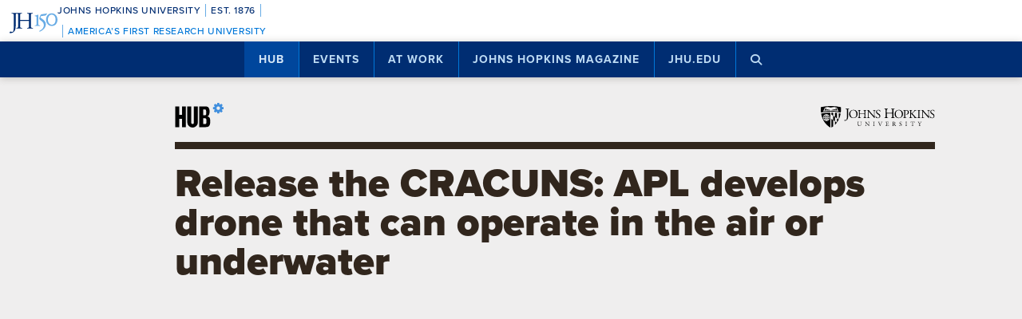

--- FILE ---
content_type: text/html; charset=utf-8
request_url: https://www.google.com/recaptcha/api2/anchor?ar=1&k=6LclNtkZAAAAANENXb4rH5E6uT1RlbUCAFvjxJYj&co=aHR0cHM6Ly9odWIuamh1LmVkdTo0NDM.&hl=en&v=PoyoqOPhxBO7pBk68S4YbpHZ&size=invisible&anchor-ms=20000&execute-ms=30000&cb=yduf7ii3yemp
body_size: 48850
content:
<!DOCTYPE HTML><html dir="ltr" lang="en"><head><meta http-equiv="Content-Type" content="text/html; charset=UTF-8">
<meta http-equiv="X-UA-Compatible" content="IE=edge">
<title>reCAPTCHA</title>
<style type="text/css">
/* cyrillic-ext */
@font-face {
  font-family: 'Roboto';
  font-style: normal;
  font-weight: 400;
  font-stretch: 100%;
  src: url(//fonts.gstatic.com/s/roboto/v48/KFO7CnqEu92Fr1ME7kSn66aGLdTylUAMa3GUBHMdazTgWw.woff2) format('woff2');
  unicode-range: U+0460-052F, U+1C80-1C8A, U+20B4, U+2DE0-2DFF, U+A640-A69F, U+FE2E-FE2F;
}
/* cyrillic */
@font-face {
  font-family: 'Roboto';
  font-style: normal;
  font-weight: 400;
  font-stretch: 100%;
  src: url(//fonts.gstatic.com/s/roboto/v48/KFO7CnqEu92Fr1ME7kSn66aGLdTylUAMa3iUBHMdazTgWw.woff2) format('woff2');
  unicode-range: U+0301, U+0400-045F, U+0490-0491, U+04B0-04B1, U+2116;
}
/* greek-ext */
@font-face {
  font-family: 'Roboto';
  font-style: normal;
  font-weight: 400;
  font-stretch: 100%;
  src: url(//fonts.gstatic.com/s/roboto/v48/KFO7CnqEu92Fr1ME7kSn66aGLdTylUAMa3CUBHMdazTgWw.woff2) format('woff2');
  unicode-range: U+1F00-1FFF;
}
/* greek */
@font-face {
  font-family: 'Roboto';
  font-style: normal;
  font-weight: 400;
  font-stretch: 100%;
  src: url(//fonts.gstatic.com/s/roboto/v48/KFO7CnqEu92Fr1ME7kSn66aGLdTylUAMa3-UBHMdazTgWw.woff2) format('woff2');
  unicode-range: U+0370-0377, U+037A-037F, U+0384-038A, U+038C, U+038E-03A1, U+03A3-03FF;
}
/* math */
@font-face {
  font-family: 'Roboto';
  font-style: normal;
  font-weight: 400;
  font-stretch: 100%;
  src: url(//fonts.gstatic.com/s/roboto/v48/KFO7CnqEu92Fr1ME7kSn66aGLdTylUAMawCUBHMdazTgWw.woff2) format('woff2');
  unicode-range: U+0302-0303, U+0305, U+0307-0308, U+0310, U+0312, U+0315, U+031A, U+0326-0327, U+032C, U+032F-0330, U+0332-0333, U+0338, U+033A, U+0346, U+034D, U+0391-03A1, U+03A3-03A9, U+03B1-03C9, U+03D1, U+03D5-03D6, U+03F0-03F1, U+03F4-03F5, U+2016-2017, U+2034-2038, U+203C, U+2040, U+2043, U+2047, U+2050, U+2057, U+205F, U+2070-2071, U+2074-208E, U+2090-209C, U+20D0-20DC, U+20E1, U+20E5-20EF, U+2100-2112, U+2114-2115, U+2117-2121, U+2123-214F, U+2190, U+2192, U+2194-21AE, U+21B0-21E5, U+21F1-21F2, U+21F4-2211, U+2213-2214, U+2216-22FF, U+2308-230B, U+2310, U+2319, U+231C-2321, U+2336-237A, U+237C, U+2395, U+239B-23B7, U+23D0, U+23DC-23E1, U+2474-2475, U+25AF, U+25B3, U+25B7, U+25BD, U+25C1, U+25CA, U+25CC, U+25FB, U+266D-266F, U+27C0-27FF, U+2900-2AFF, U+2B0E-2B11, U+2B30-2B4C, U+2BFE, U+3030, U+FF5B, U+FF5D, U+1D400-1D7FF, U+1EE00-1EEFF;
}
/* symbols */
@font-face {
  font-family: 'Roboto';
  font-style: normal;
  font-weight: 400;
  font-stretch: 100%;
  src: url(//fonts.gstatic.com/s/roboto/v48/KFO7CnqEu92Fr1ME7kSn66aGLdTylUAMaxKUBHMdazTgWw.woff2) format('woff2');
  unicode-range: U+0001-000C, U+000E-001F, U+007F-009F, U+20DD-20E0, U+20E2-20E4, U+2150-218F, U+2190, U+2192, U+2194-2199, U+21AF, U+21E6-21F0, U+21F3, U+2218-2219, U+2299, U+22C4-22C6, U+2300-243F, U+2440-244A, U+2460-24FF, U+25A0-27BF, U+2800-28FF, U+2921-2922, U+2981, U+29BF, U+29EB, U+2B00-2BFF, U+4DC0-4DFF, U+FFF9-FFFB, U+10140-1018E, U+10190-1019C, U+101A0, U+101D0-101FD, U+102E0-102FB, U+10E60-10E7E, U+1D2C0-1D2D3, U+1D2E0-1D37F, U+1F000-1F0FF, U+1F100-1F1AD, U+1F1E6-1F1FF, U+1F30D-1F30F, U+1F315, U+1F31C, U+1F31E, U+1F320-1F32C, U+1F336, U+1F378, U+1F37D, U+1F382, U+1F393-1F39F, U+1F3A7-1F3A8, U+1F3AC-1F3AF, U+1F3C2, U+1F3C4-1F3C6, U+1F3CA-1F3CE, U+1F3D4-1F3E0, U+1F3ED, U+1F3F1-1F3F3, U+1F3F5-1F3F7, U+1F408, U+1F415, U+1F41F, U+1F426, U+1F43F, U+1F441-1F442, U+1F444, U+1F446-1F449, U+1F44C-1F44E, U+1F453, U+1F46A, U+1F47D, U+1F4A3, U+1F4B0, U+1F4B3, U+1F4B9, U+1F4BB, U+1F4BF, U+1F4C8-1F4CB, U+1F4D6, U+1F4DA, U+1F4DF, U+1F4E3-1F4E6, U+1F4EA-1F4ED, U+1F4F7, U+1F4F9-1F4FB, U+1F4FD-1F4FE, U+1F503, U+1F507-1F50B, U+1F50D, U+1F512-1F513, U+1F53E-1F54A, U+1F54F-1F5FA, U+1F610, U+1F650-1F67F, U+1F687, U+1F68D, U+1F691, U+1F694, U+1F698, U+1F6AD, U+1F6B2, U+1F6B9-1F6BA, U+1F6BC, U+1F6C6-1F6CF, U+1F6D3-1F6D7, U+1F6E0-1F6EA, U+1F6F0-1F6F3, U+1F6F7-1F6FC, U+1F700-1F7FF, U+1F800-1F80B, U+1F810-1F847, U+1F850-1F859, U+1F860-1F887, U+1F890-1F8AD, U+1F8B0-1F8BB, U+1F8C0-1F8C1, U+1F900-1F90B, U+1F93B, U+1F946, U+1F984, U+1F996, U+1F9E9, U+1FA00-1FA6F, U+1FA70-1FA7C, U+1FA80-1FA89, U+1FA8F-1FAC6, U+1FACE-1FADC, U+1FADF-1FAE9, U+1FAF0-1FAF8, U+1FB00-1FBFF;
}
/* vietnamese */
@font-face {
  font-family: 'Roboto';
  font-style: normal;
  font-weight: 400;
  font-stretch: 100%;
  src: url(//fonts.gstatic.com/s/roboto/v48/KFO7CnqEu92Fr1ME7kSn66aGLdTylUAMa3OUBHMdazTgWw.woff2) format('woff2');
  unicode-range: U+0102-0103, U+0110-0111, U+0128-0129, U+0168-0169, U+01A0-01A1, U+01AF-01B0, U+0300-0301, U+0303-0304, U+0308-0309, U+0323, U+0329, U+1EA0-1EF9, U+20AB;
}
/* latin-ext */
@font-face {
  font-family: 'Roboto';
  font-style: normal;
  font-weight: 400;
  font-stretch: 100%;
  src: url(//fonts.gstatic.com/s/roboto/v48/KFO7CnqEu92Fr1ME7kSn66aGLdTylUAMa3KUBHMdazTgWw.woff2) format('woff2');
  unicode-range: U+0100-02BA, U+02BD-02C5, U+02C7-02CC, U+02CE-02D7, U+02DD-02FF, U+0304, U+0308, U+0329, U+1D00-1DBF, U+1E00-1E9F, U+1EF2-1EFF, U+2020, U+20A0-20AB, U+20AD-20C0, U+2113, U+2C60-2C7F, U+A720-A7FF;
}
/* latin */
@font-face {
  font-family: 'Roboto';
  font-style: normal;
  font-weight: 400;
  font-stretch: 100%;
  src: url(//fonts.gstatic.com/s/roboto/v48/KFO7CnqEu92Fr1ME7kSn66aGLdTylUAMa3yUBHMdazQ.woff2) format('woff2');
  unicode-range: U+0000-00FF, U+0131, U+0152-0153, U+02BB-02BC, U+02C6, U+02DA, U+02DC, U+0304, U+0308, U+0329, U+2000-206F, U+20AC, U+2122, U+2191, U+2193, U+2212, U+2215, U+FEFF, U+FFFD;
}
/* cyrillic-ext */
@font-face {
  font-family: 'Roboto';
  font-style: normal;
  font-weight: 500;
  font-stretch: 100%;
  src: url(//fonts.gstatic.com/s/roboto/v48/KFO7CnqEu92Fr1ME7kSn66aGLdTylUAMa3GUBHMdazTgWw.woff2) format('woff2');
  unicode-range: U+0460-052F, U+1C80-1C8A, U+20B4, U+2DE0-2DFF, U+A640-A69F, U+FE2E-FE2F;
}
/* cyrillic */
@font-face {
  font-family: 'Roboto';
  font-style: normal;
  font-weight: 500;
  font-stretch: 100%;
  src: url(//fonts.gstatic.com/s/roboto/v48/KFO7CnqEu92Fr1ME7kSn66aGLdTylUAMa3iUBHMdazTgWw.woff2) format('woff2');
  unicode-range: U+0301, U+0400-045F, U+0490-0491, U+04B0-04B1, U+2116;
}
/* greek-ext */
@font-face {
  font-family: 'Roboto';
  font-style: normal;
  font-weight: 500;
  font-stretch: 100%;
  src: url(//fonts.gstatic.com/s/roboto/v48/KFO7CnqEu92Fr1ME7kSn66aGLdTylUAMa3CUBHMdazTgWw.woff2) format('woff2');
  unicode-range: U+1F00-1FFF;
}
/* greek */
@font-face {
  font-family: 'Roboto';
  font-style: normal;
  font-weight: 500;
  font-stretch: 100%;
  src: url(//fonts.gstatic.com/s/roboto/v48/KFO7CnqEu92Fr1ME7kSn66aGLdTylUAMa3-UBHMdazTgWw.woff2) format('woff2');
  unicode-range: U+0370-0377, U+037A-037F, U+0384-038A, U+038C, U+038E-03A1, U+03A3-03FF;
}
/* math */
@font-face {
  font-family: 'Roboto';
  font-style: normal;
  font-weight: 500;
  font-stretch: 100%;
  src: url(//fonts.gstatic.com/s/roboto/v48/KFO7CnqEu92Fr1ME7kSn66aGLdTylUAMawCUBHMdazTgWw.woff2) format('woff2');
  unicode-range: U+0302-0303, U+0305, U+0307-0308, U+0310, U+0312, U+0315, U+031A, U+0326-0327, U+032C, U+032F-0330, U+0332-0333, U+0338, U+033A, U+0346, U+034D, U+0391-03A1, U+03A3-03A9, U+03B1-03C9, U+03D1, U+03D5-03D6, U+03F0-03F1, U+03F4-03F5, U+2016-2017, U+2034-2038, U+203C, U+2040, U+2043, U+2047, U+2050, U+2057, U+205F, U+2070-2071, U+2074-208E, U+2090-209C, U+20D0-20DC, U+20E1, U+20E5-20EF, U+2100-2112, U+2114-2115, U+2117-2121, U+2123-214F, U+2190, U+2192, U+2194-21AE, U+21B0-21E5, U+21F1-21F2, U+21F4-2211, U+2213-2214, U+2216-22FF, U+2308-230B, U+2310, U+2319, U+231C-2321, U+2336-237A, U+237C, U+2395, U+239B-23B7, U+23D0, U+23DC-23E1, U+2474-2475, U+25AF, U+25B3, U+25B7, U+25BD, U+25C1, U+25CA, U+25CC, U+25FB, U+266D-266F, U+27C0-27FF, U+2900-2AFF, U+2B0E-2B11, U+2B30-2B4C, U+2BFE, U+3030, U+FF5B, U+FF5D, U+1D400-1D7FF, U+1EE00-1EEFF;
}
/* symbols */
@font-face {
  font-family: 'Roboto';
  font-style: normal;
  font-weight: 500;
  font-stretch: 100%;
  src: url(//fonts.gstatic.com/s/roboto/v48/KFO7CnqEu92Fr1ME7kSn66aGLdTylUAMaxKUBHMdazTgWw.woff2) format('woff2');
  unicode-range: U+0001-000C, U+000E-001F, U+007F-009F, U+20DD-20E0, U+20E2-20E4, U+2150-218F, U+2190, U+2192, U+2194-2199, U+21AF, U+21E6-21F0, U+21F3, U+2218-2219, U+2299, U+22C4-22C6, U+2300-243F, U+2440-244A, U+2460-24FF, U+25A0-27BF, U+2800-28FF, U+2921-2922, U+2981, U+29BF, U+29EB, U+2B00-2BFF, U+4DC0-4DFF, U+FFF9-FFFB, U+10140-1018E, U+10190-1019C, U+101A0, U+101D0-101FD, U+102E0-102FB, U+10E60-10E7E, U+1D2C0-1D2D3, U+1D2E0-1D37F, U+1F000-1F0FF, U+1F100-1F1AD, U+1F1E6-1F1FF, U+1F30D-1F30F, U+1F315, U+1F31C, U+1F31E, U+1F320-1F32C, U+1F336, U+1F378, U+1F37D, U+1F382, U+1F393-1F39F, U+1F3A7-1F3A8, U+1F3AC-1F3AF, U+1F3C2, U+1F3C4-1F3C6, U+1F3CA-1F3CE, U+1F3D4-1F3E0, U+1F3ED, U+1F3F1-1F3F3, U+1F3F5-1F3F7, U+1F408, U+1F415, U+1F41F, U+1F426, U+1F43F, U+1F441-1F442, U+1F444, U+1F446-1F449, U+1F44C-1F44E, U+1F453, U+1F46A, U+1F47D, U+1F4A3, U+1F4B0, U+1F4B3, U+1F4B9, U+1F4BB, U+1F4BF, U+1F4C8-1F4CB, U+1F4D6, U+1F4DA, U+1F4DF, U+1F4E3-1F4E6, U+1F4EA-1F4ED, U+1F4F7, U+1F4F9-1F4FB, U+1F4FD-1F4FE, U+1F503, U+1F507-1F50B, U+1F50D, U+1F512-1F513, U+1F53E-1F54A, U+1F54F-1F5FA, U+1F610, U+1F650-1F67F, U+1F687, U+1F68D, U+1F691, U+1F694, U+1F698, U+1F6AD, U+1F6B2, U+1F6B9-1F6BA, U+1F6BC, U+1F6C6-1F6CF, U+1F6D3-1F6D7, U+1F6E0-1F6EA, U+1F6F0-1F6F3, U+1F6F7-1F6FC, U+1F700-1F7FF, U+1F800-1F80B, U+1F810-1F847, U+1F850-1F859, U+1F860-1F887, U+1F890-1F8AD, U+1F8B0-1F8BB, U+1F8C0-1F8C1, U+1F900-1F90B, U+1F93B, U+1F946, U+1F984, U+1F996, U+1F9E9, U+1FA00-1FA6F, U+1FA70-1FA7C, U+1FA80-1FA89, U+1FA8F-1FAC6, U+1FACE-1FADC, U+1FADF-1FAE9, U+1FAF0-1FAF8, U+1FB00-1FBFF;
}
/* vietnamese */
@font-face {
  font-family: 'Roboto';
  font-style: normal;
  font-weight: 500;
  font-stretch: 100%;
  src: url(//fonts.gstatic.com/s/roboto/v48/KFO7CnqEu92Fr1ME7kSn66aGLdTylUAMa3OUBHMdazTgWw.woff2) format('woff2');
  unicode-range: U+0102-0103, U+0110-0111, U+0128-0129, U+0168-0169, U+01A0-01A1, U+01AF-01B0, U+0300-0301, U+0303-0304, U+0308-0309, U+0323, U+0329, U+1EA0-1EF9, U+20AB;
}
/* latin-ext */
@font-face {
  font-family: 'Roboto';
  font-style: normal;
  font-weight: 500;
  font-stretch: 100%;
  src: url(//fonts.gstatic.com/s/roboto/v48/KFO7CnqEu92Fr1ME7kSn66aGLdTylUAMa3KUBHMdazTgWw.woff2) format('woff2');
  unicode-range: U+0100-02BA, U+02BD-02C5, U+02C7-02CC, U+02CE-02D7, U+02DD-02FF, U+0304, U+0308, U+0329, U+1D00-1DBF, U+1E00-1E9F, U+1EF2-1EFF, U+2020, U+20A0-20AB, U+20AD-20C0, U+2113, U+2C60-2C7F, U+A720-A7FF;
}
/* latin */
@font-face {
  font-family: 'Roboto';
  font-style: normal;
  font-weight: 500;
  font-stretch: 100%;
  src: url(//fonts.gstatic.com/s/roboto/v48/KFO7CnqEu92Fr1ME7kSn66aGLdTylUAMa3yUBHMdazQ.woff2) format('woff2');
  unicode-range: U+0000-00FF, U+0131, U+0152-0153, U+02BB-02BC, U+02C6, U+02DA, U+02DC, U+0304, U+0308, U+0329, U+2000-206F, U+20AC, U+2122, U+2191, U+2193, U+2212, U+2215, U+FEFF, U+FFFD;
}
/* cyrillic-ext */
@font-face {
  font-family: 'Roboto';
  font-style: normal;
  font-weight: 900;
  font-stretch: 100%;
  src: url(//fonts.gstatic.com/s/roboto/v48/KFO7CnqEu92Fr1ME7kSn66aGLdTylUAMa3GUBHMdazTgWw.woff2) format('woff2');
  unicode-range: U+0460-052F, U+1C80-1C8A, U+20B4, U+2DE0-2DFF, U+A640-A69F, U+FE2E-FE2F;
}
/* cyrillic */
@font-face {
  font-family: 'Roboto';
  font-style: normal;
  font-weight: 900;
  font-stretch: 100%;
  src: url(//fonts.gstatic.com/s/roboto/v48/KFO7CnqEu92Fr1ME7kSn66aGLdTylUAMa3iUBHMdazTgWw.woff2) format('woff2');
  unicode-range: U+0301, U+0400-045F, U+0490-0491, U+04B0-04B1, U+2116;
}
/* greek-ext */
@font-face {
  font-family: 'Roboto';
  font-style: normal;
  font-weight: 900;
  font-stretch: 100%;
  src: url(//fonts.gstatic.com/s/roboto/v48/KFO7CnqEu92Fr1ME7kSn66aGLdTylUAMa3CUBHMdazTgWw.woff2) format('woff2');
  unicode-range: U+1F00-1FFF;
}
/* greek */
@font-face {
  font-family: 'Roboto';
  font-style: normal;
  font-weight: 900;
  font-stretch: 100%;
  src: url(//fonts.gstatic.com/s/roboto/v48/KFO7CnqEu92Fr1ME7kSn66aGLdTylUAMa3-UBHMdazTgWw.woff2) format('woff2');
  unicode-range: U+0370-0377, U+037A-037F, U+0384-038A, U+038C, U+038E-03A1, U+03A3-03FF;
}
/* math */
@font-face {
  font-family: 'Roboto';
  font-style: normal;
  font-weight: 900;
  font-stretch: 100%;
  src: url(//fonts.gstatic.com/s/roboto/v48/KFO7CnqEu92Fr1ME7kSn66aGLdTylUAMawCUBHMdazTgWw.woff2) format('woff2');
  unicode-range: U+0302-0303, U+0305, U+0307-0308, U+0310, U+0312, U+0315, U+031A, U+0326-0327, U+032C, U+032F-0330, U+0332-0333, U+0338, U+033A, U+0346, U+034D, U+0391-03A1, U+03A3-03A9, U+03B1-03C9, U+03D1, U+03D5-03D6, U+03F0-03F1, U+03F4-03F5, U+2016-2017, U+2034-2038, U+203C, U+2040, U+2043, U+2047, U+2050, U+2057, U+205F, U+2070-2071, U+2074-208E, U+2090-209C, U+20D0-20DC, U+20E1, U+20E5-20EF, U+2100-2112, U+2114-2115, U+2117-2121, U+2123-214F, U+2190, U+2192, U+2194-21AE, U+21B0-21E5, U+21F1-21F2, U+21F4-2211, U+2213-2214, U+2216-22FF, U+2308-230B, U+2310, U+2319, U+231C-2321, U+2336-237A, U+237C, U+2395, U+239B-23B7, U+23D0, U+23DC-23E1, U+2474-2475, U+25AF, U+25B3, U+25B7, U+25BD, U+25C1, U+25CA, U+25CC, U+25FB, U+266D-266F, U+27C0-27FF, U+2900-2AFF, U+2B0E-2B11, U+2B30-2B4C, U+2BFE, U+3030, U+FF5B, U+FF5D, U+1D400-1D7FF, U+1EE00-1EEFF;
}
/* symbols */
@font-face {
  font-family: 'Roboto';
  font-style: normal;
  font-weight: 900;
  font-stretch: 100%;
  src: url(//fonts.gstatic.com/s/roboto/v48/KFO7CnqEu92Fr1ME7kSn66aGLdTylUAMaxKUBHMdazTgWw.woff2) format('woff2');
  unicode-range: U+0001-000C, U+000E-001F, U+007F-009F, U+20DD-20E0, U+20E2-20E4, U+2150-218F, U+2190, U+2192, U+2194-2199, U+21AF, U+21E6-21F0, U+21F3, U+2218-2219, U+2299, U+22C4-22C6, U+2300-243F, U+2440-244A, U+2460-24FF, U+25A0-27BF, U+2800-28FF, U+2921-2922, U+2981, U+29BF, U+29EB, U+2B00-2BFF, U+4DC0-4DFF, U+FFF9-FFFB, U+10140-1018E, U+10190-1019C, U+101A0, U+101D0-101FD, U+102E0-102FB, U+10E60-10E7E, U+1D2C0-1D2D3, U+1D2E0-1D37F, U+1F000-1F0FF, U+1F100-1F1AD, U+1F1E6-1F1FF, U+1F30D-1F30F, U+1F315, U+1F31C, U+1F31E, U+1F320-1F32C, U+1F336, U+1F378, U+1F37D, U+1F382, U+1F393-1F39F, U+1F3A7-1F3A8, U+1F3AC-1F3AF, U+1F3C2, U+1F3C4-1F3C6, U+1F3CA-1F3CE, U+1F3D4-1F3E0, U+1F3ED, U+1F3F1-1F3F3, U+1F3F5-1F3F7, U+1F408, U+1F415, U+1F41F, U+1F426, U+1F43F, U+1F441-1F442, U+1F444, U+1F446-1F449, U+1F44C-1F44E, U+1F453, U+1F46A, U+1F47D, U+1F4A3, U+1F4B0, U+1F4B3, U+1F4B9, U+1F4BB, U+1F4BF, U+1F4C8-1F4CB, U+1F4D6, U+1F4DA, U+1F4DF, U+1F4E3-1F4E6, U+1F4EA-1F4ED, U+1F4F7, U+1F4F9-1F4FB, U+1F4FD-1F4FE, U+1F503, U+1F507-1F50B, U+1F50D, U+1F512-1F513, U+1F53E-1F54A, U+1F54F-1F5FA, U+1F610, U+1F650-1F67F, U+1F687, U+1F68D, U+1F691, U+1F694, U+1F698, U+1F6AD, U+1F6B2, U+1F6B9-1F6BA, U+1F6BC, U+1F6C6-1F6CF, U+1F6D3-1F6D7, U+1F6E0-1F6EA, U+1F6F0-1F6F3, U+1F6F7-1F6FC, U+1F700-1F7FF, U+1F800-1F80B, U+1F810-1F847, U+1F850-1F859, U+1F860-1F887, U+1F890-1F8AD, U+1F8B0-1F8BB, U+1F8C0-1F8C1, U+1F900-1F90B, U+1F93B, U+1F946, U+1F984, U+1F996, U+1F9E9, U+1FA00-1FA6F, U+1FA70-1FA7C, U+1FA80-1FA89, U+1FA8F-1FAC6, U+1FACE-1FADC, U+1FADF-1FAE9, U+1FAF0-1FAF8, U+1FB00-1FBFF;
}
/* vietnamese */
@font-face {
  font-family: 'Roboto';
  font-style: normal;
  font-weight: 900;
  font-stretch: 100%;
  src: url(//fonts.gstatic.com/s/roboto/v48/KFO7CnqEu92Fr1ME7kSn66aGLdTylUAMa3OUBHMdazTgWw.woff2) format('woff2');
  unicode-range: U+0102-0103, U+0110-0111, U+0128-0129, U+0168-0169, U+01A0-01A1, U+01AF-01B0, U+0300-0301, U+0303-0304, U+0308-0309, U+0323, U+0329, U+1EA0-1EF9, U+20AB;
}
/* latin-ext */
@font-face {
  font-family: 'Roboto';
  font-style: normal;
  font-weight: 900;
  font-stretch: 100%;
  src: url(//fonts.gstatic.com/s/roboto/v48/KFO7CnqEu92Fr1ME7kSn66aGLdTylUAMa3KUBHMdazTgWw.woff2) format('woff2');
  unicode-range: U+0100-02BA, U+02BD-02C5, U+02C7-02CC, U+02CE-02D7, U+02DD-02FF, U+0304, U+0308, U+0329, U+1D00-1DBF, U+1E00-1E9F, U+1EF2-1EFF, U+2020, U+20A0-20AB, U+20AD-20C0, U+2113, U+2C60-2C7F, U+A720-A7FF;
}
/* latin */
@font-face {
  font-family: 'Roboto';
  font-style: normal;
  font-weight: 900;
  font-stretch: 100%;
  src: url(//fonts.gstatic.com/s/roboto/v48/KFO7CnqEu92Fr1ME7kSn66aGLdTylUAMa3yUBHMdazQ.woff2) format('woff2');
  unicode-range: U+0000-00FF, U+0131, U+0152-0153, U+02BB-02BC, U+02C6, U+02DA, U+02DC, U+0304, U+0308, U+0329, U+2000-206F, U+20AC, U+2122, U+2191, U+2193, U+2212, U+2215, U+FEFF, U+FFFD;
}

</style>
<link rel="stylesheet" type="text/css" href="https://www.gstatic.com/recaptcha/releases/PoyoqOPhxBO7pBk68S4YbpHZ/styles__ltr.css">
<script nonce="xrBN9PWTpuuwNL4_e9DiMQ" type="text/javascript">window['__recaptcha_api'] = 'https://www.google.com/recaptcha/api2/';</script>
<script type="text/javascript" src="https://www.gstatic.com/recaptcha/releases/PoyoqOPhxBO7pBk68S4YbpHZ/recaptcha__en.js" nonce="xrBN9PWTpuuwNL4_e9DiMQ">
      
    </script></head>
<body><div id="rc-anchor-alert" class="rc-anchor-alert"></div>
<input type="hidden" id="recaptcha-token" value="[base64]">
<script type="text/javascript" nonce="xrBN9PWTpuuwNL4_e9DiMQ">
      recaptcha.anchor.Main.init("[\x22ainput\x22,[\x22bgdata\x22,\x22\x22,\[base64]/[base64]/[base64]/bmV3IHJbeF0oY1swXSk6RT09Mj9uZXcgclt4XShjWzBdLGNbMV0pOkU9PTM/bmV3IHJbeF0oY1swXSxjWzFdLGNbMl0pOkU9PTQ/[base64]/[base64]/[base64]/[base64]/[base64]/[base64]/[base64]/[base64]\x22,\[base64]\x22,\x22wqwmwrk8w7JARsO5egBUCiIgw6DDvw/[base64]/[base64]/[base64]/NsKJw6zCisKOwq3CuQ4VB8KucHxXw6BAwr5KwqYgw7pxw6XDgE4wMcOmwqJOw5hCJVUnwo/DqCvDs8K/[base64]/Cs8KVFMKdwopXwpvCtMK0asOaSCwUwpY8YMKrwq7CmR7CksOiccOGdWrDp3dNEMOUwpMlw5fDh8OKDW5cJVxVwqR2woc8D8K9w7wdwpXDhGdZwpnCnml0wpHCjjdgV8Otw4LDr8Kzw6/DgiBNC0LCrcOYXhNtYsK3BR7Ci3vCncOIanTClgQBKVDDqSTCmsOWwpTDg8ONFkLCjigbwp7DpSsmwrzCoMKrwo53wrzDsBEOAD/[base64]/esOQVcK8KSHCm0UvAcKdw5ocw5zDm8K3wqnChMKoTy8ywqdEOsO2worDtsKTCsKLAcKMw49iw4dIwrDDsVvCvcKGKm4FK2bDpGfCimUgbHhLVmDCki3DoVTDiMOqWBIOb8KEwqnDgHTDlwTDh8KpwrHCv8O0wpFIw4goX3XDpW3CpjDDuVXDvAbChsOGBcK9VMKmw4/[base64]/CtR4Bw7fDoDbDqXLCsHzDozbDq1A8wojDii/DucO3EzwXBcK1wpZpw6kLw7nDoiE9w41FJ8KJSxbCnMK0DcOfbU/Cix3DiSUMPTclP8OuH8Osw600w4F3GMOjwrXDq2MtKX7DhcKWwrdKCsOCEVbDpMO3wrPCscK0wp1swqFfeVVpBn3CkirCgUzDpV/Cs8KCZsOWfMO+JVPDj8OhQA7DvFpVcGbDucK5EMO4wrccGGsNcMOfY8OmwqIcRMK/w5TDvnABNy3CkgV7woYcwovCjX7DlQFhw4JUwqzCjHDCvcKFScKswp3CpAFmworDnUFNfsKlX2A2w59Hw7Iww7JnwrN3V8OnDsOBdMOjR8OUHMO1w4fDkUfCkXjChsKjwofDj8K3XU/Doisvw4nCqcOFwrHCpMKlHBd5wqhgwpjDmTMtB8OJw67CmDE+wrZqw4UfZ8Ovw7TDjUgYaktpDsKqCMOOwpEVKsORWXDDocKqNsO9AMOhwo8gdMOoWMKVw4xocTzCqHrDrBFgwpZpUXrCvMKifcKCw5kHQcK+CcKjCGnDqsO8VsKpwqDCnMK/HBxCwoFaw7TDqi1SwprDhTBrwpDCucKCC19+AzxbVMOLKTjCugZBASBaKmfCjyfClsK0BnMjwp1yHMOffsKLQ8O5w5FfwoXDtARDOQfCtAxiUzxTw6FeRRPCvsOTLVvCimViwrMRAHM/w5XDkMOkw7jCvsO4w5Bmw4jCmCZTwrvDkMKlw6bCvsO/[base64]/Du8O1H8KrLcKZIkxZwq3Ci1Bdwq7DtTZXSMKbw4ouOiUywo7DvMK5MMKoMEwRV1/[base64]/V8O6wrYWb8KsFMKeZ8O2wpgeScKZw70ADMKwLMKYb19/w5TCq8KkM8KmUDFCWMOMVsKowprCtTNZFUxwwpJ8wpXCssKQw7ELNMOlIcOfw60Xw5/CpsOpwptiRMOEZsONL1XCpsKnw5Q0w7RZa14gQsKZw7Fnw4QvwolQUsKzwo91wpFdLMKqBMOXwrFDw6LCiiTCpcKtw7/DksOrHBo3TMOZSh3DrsKvwo4rw6PDlsOmFsKhw5zCicONwqEvS8KAw40+bS3Dl3MoV8Knw63DmcO6wogVAkXCvxXDucOdT1bDmDFyX8OVLHzDmcO7bsOFE8OTwpFbJcOjwo/Du8OJwqHDrXUcEAbCsjUXw4Mww5IPXcOnwrvCj8K1wrkOw5LDv3pew67CrcO4w6jDnjQjwrJzwqFUBcKdw4HChjDCqQ3DmMOyAMKSw5PDiMKACMO+wp7CgsO6wpFiw5pBT1XDosKDFy1Vwo/[base64]/ZW3CusKAw6jDlRXCq8O2w6XCmcOhKsO0XzxqQcKBLSINwqoMw5PDpEtYwo9RwrNDQD3DuMKLw754CcKRwrnClhp7acOUw4XDhkHCqyNxw5QNwrcTAsKTVWE9wp3DrcOREmRjw4Y6w6PDhhlpw4HCnBI0XgvCuzAtesKZwofDgV1HA8OCbWwIC8OqICZRwoDCq8K/UQvDgcO8w5LDkiglw5PDkcODwrVIw6vCpsOMZsKMAHgtworCjwvCm1Yaw7DDjAhywp7CoMK4KF5Fa8OEBUhsb0XCucKDWcKuwqDDmMOeeE4xwqN5HcKqWsO/NsKLKcO7CMKNwojCrcOdKlPCjwoGw6zClcK4YsKlw79yw57DgMOaPyFGFsOKw4fCm8O9TwYSD8OswoNbwq/DrjDCpsK6wq17d8KlZMOyO8KUwrLCsMOdfGpOw6YZw4Ijw4LConrCksOYEMOOw4PDuw8Cw6tBwodswo9+wpzDpBjDi2TCv119w4nCj8OuwqvDs37CpMKmw7vDinfCuQfCsyvDpsKUR27DogDDvcOywr/[base64]/[base64]/DgsO6b8OVwoLCrsOEI8KswpPDk8KkcsKAwp09FsKmwrrCgcOyXcO2G8O1IAPDgmM2w7Iuw63Cj8KsBsKRw6XDlVZGw77CnsK8wohDSh7CqMO4dcK+wofCjFfCi0RiwrUxw78Gw5k/eB3DjmNXwoPCicK0M8K+OlTDgMKewq0xw5rDmQZ9wqJAIgDCk2PCvhs/wocfwrojw517byHCtcK6w5cUdj5ablUYW3xlXsOKewoxw51Rw5bCqMOywp08L2xYwr0aLDptw4TDjsOAHGfCqXxRD8KnYUpTecOtw5jDrcOzwqZHKMKebUAfGcKDPMOjwoU+dsKrQiHChcKhwoTDisOGG8OGRyLDo8KDw7/[base64]/ChsOgHsOnw6fDq2LDvzXCrmLCpE3DosKiDmHDnz50Ij7CvsOFwqLDm8KdwoLCgcOAwrrDm0Rlfj8Swq7DjxAzUismZ10JeMKLwonDkC5XwpfDuwk0wpFnQsOOBsOfwrrCk8OBdD/CucKzAVQwwpfDt8OpByhFw49jVsKuwpLDvcOMwpUew79Aw6zCqMK9McOsG0IZDsOpwrsCw7DCk8K/CMOvwpLDtkrDhsKRTMKEbcOmw7Ntw7XCmzN2w67Di8OUw7/DoHTChMOIbsK8XkdmPWwtWB5twpZtfsKNBcONw6nCqMOdw4vDjSPCqsKSBnHCvH7CtMOew5pINiFewoFxw51kw7nCpcOIwoTDi8KsfcOsFUhHw6oww6UIwocpw4nCnMO5aw/Dq8KUcFjDkmvDqUDCgsOUwrTChMKcc8K8f8KFw6ARO8KSfcODw4pwW2DDqjzDv8OYw5PDg0MDFsKxwoI2EXpXbyQtw5fCm0fCo0QAYFzDpFDCnMOzw67DvcOCwoHClGpTw5jDgV/DrsK7woLDinYawqhKDMKLw6rCsxd3wpnDiMK3wod7w4LCuCvDhk/DnjLCkcKewrjDhgLDpMKwZ8KUaA/DoMO4YcKJE0ZaQsOlZsOHw5HCi8KxdcKnw7DDicKbb8KDw6w/w6nCjMKww6VeSnvCisO3wpZufMO7IG7DkcKnUVvCsiIIJsKvFjnDhAAaFsOxLsOmccKeaW4+RCQZw7zCj1sCwokjK8Omw4vDjsOCw7ZCw5E9wofCv8OmGcOOw4BxZifCuMKsfsObwpVOw60Uw5LCsMO5wokKwo/[base64]/[base64]/DosOewq5qwr/[base64]/DryAAwqnDmxnCkztbw5bCpcKpEcOLKifCnMKnwrENdsOrw6zDiC0XwqoaP8KWbcONw7/[base64]/[base64]/CgxFwMW3Dj8OnwpvDqALCrsOvwoRiw6vCtHxaw7/DhwklXcKacH7Dq27DlyHDshrDjMK8wrMCRsKpQcOEAsKoIcOrwq7ClMKzw7hAw5Rdw65ZU0XDoE3DmsONTcKAw4ROw5jDtlLDq8OkXnMqAMOXaMK0D3TDs8KcNQpcacOdwp8NImHDvwpBwo8CKMK7AF4hw53DuxXDlMK/wrc1F8KTwoXCgncAw6FQSMOjMhHCg33DtF0QLyzCsMOEw7HDuDwYIU8fP8KxwpYAwpliw5HDg0U7fgHCplvDmMKfRSDDiMOtwr1uw7Avwok9wqVGdsKjRlRTfMOOwqLCkGo8w6PCs8ONwq9MLsKyIsO0w5UHwqDCjxTCmcKaw53CnMOuwoJ1w4TDscKebwVYwo/[base64]/[base64]/DrcOpajpXw7c/wrJowq7Cg8OBXFlTwqDDuMOvw6s+TiHDr8Kzw57Dhk5lw5PCksOsNxkyJsOHK8Kyw4zDthjDmcO3wr7Co8OdPsOQRsK4EsOkw5nCqA/DiihZwovCgG9mADFbwpAoY20MwqfCshLCqsKSFcOwXcOqX8O1wq/[base64]/CsXLDmMKFYQLDu0csw6YKGsKkw6jCgsKaUcO+wqHDu8K/J2bDnULClC7Ckk3Dgj8pw6YuT8OVVsKEw6UwIcKkwr3CusKDw4Y+J2nDksOYMHdBGMO3ZMOSVyPCpWrCg8OOwqElNx3CrSU5wpkCHsOjcBxSwrvCr8KRBMKnwqLDilhyIcKTdnI2TsK3bR7DgcKoZ2jDt8KIwqpcNcK6w6/DvMKpDnoHQwDDh1NodsKRdDLClcOXwqbCkcOUP8KCw7xHaMK4a8KAcEUUIxzDmhRrwrwxwpDDp8OeCMO7V8OCAmVOIUXCsx4JwpTDo0/DjyBPfVo3w7RnW8Ogw6pjcz3Ch8OwbsKmQcOhDMKVSFtwbB/DnWfDvMOaVMK/Z8O4w4nCrhXCtcKrSjNGURDDnMKQJiBRC2pHJ8KLwp3DtxbClBnDuBIuwqcTwqDDnCHCripPVcKlw7jDrGfDmcKCPiPCkn5dw7LDucKAwoA4wqtrfsK6wrjCjcO6YEQOND/Ck34Pwqwxw4d5D8KdwpDDjMOew5lbwqUQG3s5Z1zDksK+JwbCnMOlG8OECRfCgsKRw5DCr8O5NMOLw4E9TwZIwprDp8OCfFTCocO+woXChsOzwocxLsKPZHcdJVt8PcOAccOIX8OXWGbCjh/Du8OpwrlGQT7DhsO0w4rDpRJeSsKHwpNAw6xtw5EHwqLCtWsCUD3DsUvDtMKZUsO9wp99wrfDp8OswrLDgsOdF3tpa2nCjXoOwojDqQU8I8OdNcKpw7DDlcORwr7DmMK5wpczY8O1wrTDp8OIfMK+w5pbKsKXwrzDtsO+SsKMTVPCsRDClcOpw6JFamMYecKKw6/DocKYwrBbw6lWw6QzwpN7wpglw6BXBcKbAlY5w7bCo8ODwpbCk8KmYh8DwqXClMOXw552UCrDkcKdwr8kVcKydxh3M8KAPnhrw6F7d8OSJCIWU8KfwoAeHcKyQQ/Cny0YwqdXwpvDk8OZw7TCknDClcK/LcK4wpvCu8KXfCbDosKew5vDiz3CgyYEw67DqlwZwoITPDrCt8Kzw4bDiVnDkTbCvsK6wr1Sw5Exw6MDw6Miwr/DnxQaCsOTcMONw7rCoQNfw4J+w5cDH8O4w7DCsmrCm8KRNMO9YMKqwrHDkk/CqiZNwpHChMO8w7ItwoUxw5jCgsOTXgDDoW15AU/CuBvDmAzCkxFtIDrCmMK1MlZSwo3Chl/[base64]/Cq0LCvsKgw5TCqGIcEATCk8O3w5t9Q8OUwoFZwrTCrx7DgCklw7w3w4M/wpbDjiBRw6guEcOTdglGCRXDoMO4OQjCmsOuw6NewqF4w5vCk8OSw4AobcKMw6kuaRfDpMOqw6ACwo06VMKUwpJcK8Kiwp/[base64]/DgiMoZcOCwp8vw57CkVsVWMOTwpMSwozDn8K8w5oYwqk1OBBlw5Q1LxDCtsO8wpQXw5fCuTtiw6RAb353A2bCjkI+wpjDncK6QMK+CsOeTBrCiMKzw4bDhMKEw44fwp5FNX/CiiLDnE53w5TDijgEEzrCrm5nbkA2w7LDvcKZw5dbw6jCm8OUJsOWNcK+AMKsZld0wrnCgiDDgQ7Cpw/Cvh7DusK2MMKIdEkRO19SGsOSw7Z7w69JAMKswq3Cpn84OjUUw47CrDkIXBvCpyknwo/CvRoIK8KAa8Oiwo/DlxF4w4EYw5/CvMKcwoHCoBomwo9Pw6liwpvDuAIGw5UbHycWwqttHcOJw73DsmATw7pjPcOTwpPCpsOcwobCoiJeYXsvOAzCncKbVz3DqVtCXMO+YcOqw5ouw4DDuMOcKGE/[base64]/woDCi1UDw6AKwptEwrIBw79Ow4g6wqdqw4LDrhXCvgpLw7bDt3VKAzsUd1IGwrZvGXILSknCgsKNw6/DiUXCkGzDlRPCinEtL1FTY8OGwrPDvTlkTsOQw6JXworDsMObw6pmwoVGF8O4H8K1OQPCtMKZw79YKcKOw4JKwpHCnQ7DjMOpLzDCnVMpfizChsK/PcK/w6w5w6PDosOSw6fCosKsJMOnwpAMw7HCpRXCjsOKwovDj8KVwqZowr9FSy5Ewr8JAMOQOsOHw7g9w6zCt8O7w5gbPGjCmsKQwpPDt13DucKbQ8O1w7bDg8Otw4LDlcKow6rDhgIbK3RmJ8OsRwTDjwLCtmMhcl0DUsO4wp/DvsKyfMKWw5AIFsKHOsO6wqZpwqpeeMKTw6UTwobCrnwMWls4woLCqzbDl8KCO1DChsKTwqYRwrnCkh7DnloBwpFVCMKjw6d8wpc9dDHCj8Kew6s1wprDsCnCmFZvHlPDisOXLAoAwqwIwoklRBTDgT/DpMK6wqQEw53DhV4fw7Y1wp5pPHvCp8Kuw4Aawos0w5FVw7ljw7lMwowyRy86wofCpy3DkcKhwpLDu1UKAcKuw5jDr8K0LUg0TCnChMKzQyfDmcOXQMOwwrDCiTRgI8KVwpg9HsOKw7JzdsK9IsK1XWdzwojDg8OSwq3ClhcBwrlGwrPCvQPDtcKcR2Zpw4IKw6UVGR/DiMK0R0bCiWgtwrxFwq0ST8O7ESdMw6rDssK5CsK0w5hgw4dncj8BVxzDlnZwLMOTYwvDuMOIX8KTTHYjI8OYCMOHw4fDgjjChcOrwqItw492JmJxw4XCsTYXTMOTwq0VwqfCo8KjFWwfw4fDnjJOw7XDkR11LV3CtH/CuMOIdkdOw4zDhcOrw6cOwoLDrkjCqkHCjUfDoFsHLVXCicKHw5d3OMKBMCpSw6sIw58vwrnDuCEpGMOdw6fDqcKcwpnCv8KcFsKwBcOHOsOcTcKuBcKhw73Dk8OtQsKyZW9NwrfCgMK4BMKLb8O7WhHDoRvCo8OIwr7Dl8OxFhRPw7DDksOmwrp1w7/CncOmwqzDo8OFIBfDoETCt2HDkwPCqMKgHXLDiVMnRMOHwoA1KsOdWMOTw6sEw4DDoQHDiwQTw7HCg8KKwpAzScOpPjUcB8O/NwHCtWfDgcO0UA04SMKNejEhwoltajLDgncNbXbCmcOjw7EMcU7Du3bDnU/DpjEEw6lPw7nDv8KBwoXClMKww7zDonrCrMKuBRHCg8ObC8KCwqRhOMKxbsOIw6stw4EkNznDvATDlg4eUcKPCEDCqw/Du1UVcgIrw4krw7BmwqUnw6PDjmPDtsK5w4QBdMKRBWjClF8Bwq7Ck8ODQkEITcOkF8KbW3LDqcOWDQZywooYfMK+MsKIAAQ8FcO7w6rCkXx1w6wPwpzCoEHCiQvCtzYxdVDDtcKRwo/DrcKVNWDCmsOKEgpzISF4w4nChcO1fsKVGG/CuMOqBhpcYQtawro5UsOTwoXCvcOSw5hvV8OmY3YOwqrCkHgHesKvw7LCrVY+RDNjw6zDnsOFKMOxw4fClAt4A8KhRFfDnkXCtUUYw4s3CMKydsOvw6XCsBXDq3s5KsOVwoBpM8O/w4vDnMKww6Rgb0lTwojDqsOmfBUyZmTCjxotRsOqUcKyCXNSw67DvSzDtcKELcOoRsKXEMOPbMK4ccOww7l1wqhlZDDDgQZdGF7DjzfDjlQNwoEcJAJNaxkqNFjCsMKyZsO/[base64]/DjFrDvx7DthtoQnUgwrY+wqfCpgE8YsOwKsKdw6ERf3EiwrYYUFrDvDLDscOpw6PCksKLwrITwqdMw7hpc8Ovwoghwo/DosKjw5FYw67DoMKRBcOhS8OJXcOxNGl4wpcZw5QkJcO1wrh9bAXDoMOmJsK2alLCpcOhwpzDlSbCoMK3w79MwqQRwrQTw7LChAM6JsKYUUZFLsK7w5paAgUJwrfCsxHClR1nw6PDkFnDuQ/DpW97wqEgwpjDpk9tBFjDlXPDgsK/w6hJw5lrG8KMw7PDmXvDtMOIwoBBw4/[base64]/[base64]/DpATCgyvDqSrDpx0Mw6fCucO9FMOiw6ITwpE+woDChMKkB15mLzdqwrDDicKOw7Y7wovCuT7DgB8uXXXCisKGbSfDt8KPH3PDu8KAWEbDni3Dl8KSCiHCnDrDqsK7w5pRXcOOV0FtwqRvwonCpcOsw5csPF8tw7PDjcOdE8OPwp/[base64]/DlF02woYxw7Urw6LDlGYUw5nDg8Khw4ciwojCqcKNwqwwaMOvw5vCpT8JP8K6IsOVXCZKw4cBCBnDh8OlP8Kdw51ITsKveyTDqlbCmMOlwpTCk8K8w6RzAMKtDMKuwobDjsOBw4NOw5/Cuw7Cu8O/w7wkF30UNE4IwozCrcK3QMOoYcKFCBnCgiTClsKow6c2wp4AA8OYRRVHw4XCrsKvZFhYcj/CpcKxFl/Du0pJb8OcPMKDYSkIwqjDrMOfwpXDijlfWsOTw6nCosK4w7oQw7B6w681wpHDqcOOfMOABcOhw6E6wqseIMKvA0Yvw5zCtRISw5TCpTdZwpPDtVfCuHE8w6vCosOdwoFZJQ/DlcOQwr0jJsOEH8KIw4EMJcOoGWQAL1nDicKRX8OeAcKncQAESsOHKMOHWQ5QbzXDjMOXwodCasOMHUwSMDF+w5zCvMKwCGnDvnTCqC/DjwTCmsKNwpEtIcO1wo/CiCjCs8OMTk7DkwkYdCBVT8OgRMKWRRzDhzhfw79ZIXfCucK9w7TDkMORZVlZw6nDuR0RRSnCicOnwpLCscOKwp3DgMKpw4XCgsOLwqFNRVfCm8KvM0N/A8OIw54gw4DChMOPw4bDhhXDr8O5woPDoMOcwrFeTMK7BUnDl8K3SMKkacOIw5LDnElSwotqw4AiDcOCVDTDl8Kqw4rChlHDncOKwrjCmMO4bioLw4XCr8KlwpPDkmYGw5BQd8KEw4IFOsOIwoxVwql8eHBATl3DrTx/[base64]/QcOvA8KIwqc4UXLCvT8Sc8KAw6HClcKSQcO/SsOyw7w/DmbChz3DtAhoOCVwchlTPnwKwq05w4sKwqLDlMKILsKHw4/DiVN0O1EURMKbXSLDpMKVw4bDkcKUVWPCqMOYLkTDisKmRF7Dpj5MwqbCh3IiwpLDjytnCk/DhMOcSHIeTwUtwpfDpm52EjYwwrQSMMONw7NWcMK9wrZBw4ouZMKYwofDqyYzwqHDhlDCnsOGdG/DjMKDWMOxHMOBwqjDlsOXM0hQwoHDiwZ7RsKRwoo5NwvDp00tw7ljBXhCw5rCi0ZgwonDpMKdDMK3wo7Dn3fDv1t+w7zDoHgpUWV2N2TDoC9VCMOUQCXDl8ODwoRSbgU3wrAhwoIiEEnCiMO7XD9sOG8DwqHCtMO8DADCsnvDtEkxZsOtbsKRwrczwqbCmsO7w7/Ct8Otw4VnH8Kww61GL8KDw6jComfCisOPw6LCh35Qw6vCsk/CrAjCjMOSYxTDmk5dw4jCmgxhw7LCpcKRwoXDqBnClcKLwpRSwrvCmHTCu8KmcAh4w7XCky7DgcKTJsKve8O6ajDCvUAyVMKuS8K2DgzCk8Oow7dEPGHDrkIgasKZw4/DoMOEQsOuYcK/KMKewrLDvFTDmErCoMKeXMOjwqRAwrHDpwxOdUbDgy/CnlcMT3dLw5/Dj2LCmsK5Hz3ClcO4eMKDTcO/[base64]/CrMK0wpXCiig/[base64]/CrsK3Hi/CtcKUE8Kqw7TCj1DCkRnCtcOyGwYUwovDssOJeg03w4Avwo15EMOiwoYYN8OLwrfDqDvCmyAWB8Kiw4PCrSQNw4fCgzhpw6dIw6Auw44PKHrDvyPChkrDt8OiScOTIcKaw6/ClcKLwr8UwoXDgcKOFcKTw6B6w4NOZTcKLjAqwp/Dh8KkLBrDs8Kod8KqBcKgWWrCpcONw4PDtiocUSPDqMK+G8OOwqsITTPDtWhKwrPDnTzCjlHDlsOST8Okan7DijzDqAPDgcKcw5DCt8OQwqjDkgsPwpzDhsKdKMOrw593YsOmQcKXw4FCJcKtwqA5YsKsw4vDjmoKKkXCp8OkVmgPw4tawoHCj8OgIsK/woB1w5TCgcO2KXEqCcK5IcK7w5jCswXDu8KTwrXDosKsMcOUwo7Ch8OqPgTCi8KCJ8O1wpkNORs2MsOyw5olFMOKwqPDpAzClsKyGTnDnCzCu8KJLsK9w7/DqcKRw4UBw7sgw6M2woIIwpXDnV9pw7DDhsO5dF1RwoIXwrpgw4EZw4YBQcKOw6nCuyhwRsKTPMO/wpbDkMKzGxfCv3fCqcOJAsKNVmfCvsOGwoDDlMKDWjzDnRwPwoQbwpDCqwALw48qbyfCiMOdDsO3w5nCkCY9w7soOSbDlRvDvjRYYcKhEEPDsGLDtxTDkcKxeMO7VF7DqMOiPwgwZMKXVUbChMK8aMOVMMO5wrtMNQjDsMK/XcOHHcOvw7LDlMKtwpnDtk3CqF0CYMOAYG3DmMKbwqMXwoXDtsK1wo/CgiMlw64fwr/ComzDvwBmMSRsOsKNw57Dj8KkWsKJeMOWF8OJUiADRF5DXMKDwq1sUwbDlsKAwqjCpF0Cw7bDqHlWK8OmaQ3DlMOaw63DtsO4Eyt/CMOKXUrCr0kXwpzChMOJDcO3w5bCvgnCgk/Dki3Dgl3ChcOGw6DCpsKmw6g1w73DkWHDl8KrBQtVw7omwq3Dg8Oww6fCqcOewooiwrPDq8KhD2rCmHvCiXFyCsOvcsODAERaFw3CkXkAw6IuwrzCrRU8wp88wo19MhLDtMKPwqTDmMOIbsOUNMOJfH3Dhk/DiUnCisOSMSXCosOFTAsnw4bCpUjCpMO2wrjDmg3DkTtnwrdPFMOHbk8fwr0tICLCicKiw69Dw6sxfyTDuHh7wp4EwobDqk3DmMKNw5pfBRDDrnzCicKbCcKVw5Amw6JfE8K0w7/CnnbDokHDt8OKV8OQb0XDlgQIP8OfICtEw4XCtMKiZx/Dq8Kbw7hBRDfDlsKzw77CmMO5w4VcOQjCkRPCgMKSMiJuCsOcAMK8w4HCqcK0PU4jwoEew4fCh8OWfsKFXMKnwrV+VhjDkTwVbcOOw7ZUw7/[base64]/I8KQBsOzw4JNRkzCuXg0UsOewp8BwoDDuVHDu0PDhcORwr3DmWjCosK+w47Dg8OTTzxvM8KewojCm8KwTEbDukjCu8KKRX3DqMKMesK6w6DDjmLDtMOzw7LCky5mw4gvw6PCisOqwpHCi2tLUh/Dun/Dr8KGCsKLJAttNiwYdcK+wq9kwrvCq1FUw5BzwrBdKkAgw5A/RiTCnGLDqDtgwrl1w4fCpcKgJcOsJiwhwpXCgMOiHARiwoYMw7V1ZGbDvsObw5Uxd8OfwobDqBhBLMOjwpjCo1IXwoRWDsOneFXCjH7Cs8Orw5Z5w7nCl8O5w7nCmcKxL2vDksKww6scCMO6wpDDkXAzw4AlPTgKwqpyw4/CmcO7SicSw4hOw5bDk8K/[base64]/[base64]/w4nDhH0CHsOpw5HDuSnCqSPCjMOpKxTDviTCt8OfXFnDiUEsccOHwpXDmSQZdBHCg8KKw6IaclQpwqLDuxTDgk5bEUYsw63Crx0bYmdNPybClnJ6wpPDhHzCkW/DncKTwqDDolo/wopsVcOsw4LDl8K1wpLDvG8Tw6xmw73Dr8KwOVYvwqTDscOIwoPCtUbCpsOZO0VAwrIgahcmwprDik4Dwr19w6gbS8KeUls3woVoAMOyw48kK8KBwp/DvcOkwqoVw6PCj8OHYcKsw5TDp8OpIsONVcONw4UWwp/Cm2VLFgrCux8PBzjCiMKbwqrDtsO4wqrCuMONwqrCj1Bcw7nDqcOZw5HDji5oDMOZYWhWXD7DpB/[base64]/[base64]/VEIAGMKbwpLCnHfCpxAhw5AJw5DCtsOBw747HRTCtWNcw6Q8wpvDi8O4SGY5wp7CmU0+W1xVw7nCncKgQ8O3wpXDq8K1w63CrMKBwrgywrN/HzknY8OAwq3DnxsTw4DCscOVTsKZw5vDnsKVwoLDs8Kpw6PDjcKuwqnCrRjDkCnCm8KXwpxlWMO2woIMLHrCjioHI07DvMOdV8OJaMO3w7LClBZAXcKZFETDr8OjUsKnwqdMwpNcwrYkJ8KtwoEMccODD2hSwrtewqbDtS/DpxwSdGjCmXnDlwtKw6QzwqfCjDw2w7jDnMK6woEuCnjDinvDq8OyAyHDlsOXwog0LcOmwrbDnSMwwrcIw6TCqMOhwo8ow7BnGgfCvBYow4dUwpfDiMKGJl3CqTAdEl/DuMOewpEKwqTCmizDucK0w7XCq8Kzen4two8fw7QgLMOzQMKNw47Co8K9worCsMOUw78NcV7ClidEM01hw6Z+esKiw7Zbwohuwo7DvcKNYMOLWzTCkD7CmUTDpsKvOh8cw7DDt8OQf3/Co3sSwpzDrMKBw7HDiFE2wpY0GEjCi8OjwoFBwoMpwp03worCoTTDvMO/ID/[base64]/wqfDuTRrw70OZHNQwpZPwohOHMKPMMOAw5/CrsOAw7JOw5zCm8OKwrbDlsO7Ty/DsC3DvAghUhh9ImnChMOMYsK8XMKAEMOEAMOwI8OQd8OrwoHDjAtyasKXVEs+w5TCoV3CtMOHwrnCnRXDhR16wp4Rwo3Do2cbwp3CusKyw6nDrWfDh2/[base64]/[base64]/[base64]/CjBzCjcKsV2/DjQINP3nDrcO7woHChMKvecOAAkFtwqMDw6HClsOjw4jDvCM/cHFiCi52w41xwqAaw74pYsKrwqZpwr4owrTCvsOzP8KcUBtEHhvDqsOWw6EtIsK1wqYGZMK8wpJ3J8OmVcOZecOJXcKPwqjDhn3DgcKPYTpoZcOdwpp0wpfCsU0pZMKqwroKFTbCrQYPEzQVbzDDusKgw4DCiXrCoMK1w4UEw4kow78rIcO/wr8+w5lCw6vDuEZ0HcKtw6tLw58CwqbCjE5vB3zDrcKvUQcNwo/[base64]/CoMOlwpJ8wqt/IcKlLsO+DQ1Bw7NGw4pBw7wrw55dw4lgwovDscKTC8KyX8OdwpRwRMK6UcK8wrt/[base64]/Cl2jDkMO7w47DqRvCgsK8w6HDiULDiTXCk8Oaw5nCnMKuMMOjBMOaw6NzIcKywr4Jw6DCqcKdV8ONw5nDl1JrwqrDjhcKwppDwqXCj0kiwo7DtcO3w7NaKcKtWcOUcAnCgQh4RGYvOsO3QMK9w7YmOk7DlAvCvnXDrMOtwovDlAofwr/[base64]/eMKiw7Uzw5MDYSA9a8OAwrx/wpvCnmtWNXHCkCkFwrzDh8OXwrUwwoPCoABxCsOEFcOEUW44wq8sw53DlMONFMOowogIw5UJZcO5w7NdRlBIZsKGCcK2w6HDs8KtDsOjREfDsCt8XAErQk5Vwp3CsMK+M8KPI8O4w7rDojPDhF/CnA4hwod1w7XDg08GOFdIC8O5cjVuw5LCgH/CjMKrw6t6wr/[base64]/ChgTDsiPCgS7Cl8KPTcKVwrYuLsKgTcOXw6EMWMKMwq9gEcKGw7ZkZibDtMK4XMOdw4tXwoBrFMK7woXDj8ObwoPCpMOUSht/VndHwqA4WFTDv01tw4fCgU8uaXnDq8O4AykBBGjCtsOiw6Eew7DDiXfDhFDDvQHCucKYUncpcH8mN2guV8K7w4tnfBMFeMOjdcOwOcKdw4kbc187Ugt+wpjCncOsQ0kkNC/Dk8Kiw45nw67DmCh0w6Ixcg8+dcKiwqRXL8KLDzp5woDDn8OFwo5Kwo4cw60ZA8Oxw7rDh8OaJcOoRWNNwqjClMOyw43DnGbDhxnChcOeT8OQBWAKw5HCosONwosuMVp1wrLDln7CqsO7TMKqwqlXXj/DlSDClUNOwo5/DRNiw6xyw6/DpMKCJGrCslLCuMO5ZF3CoA7DoMOHwp1mwpXCt8OIB2PDt2knPmDDicO6wrfCpcO6w4ZEfsOITsK/wqRCIRgzJsOJwrJ5w4NRD2JkBC03WMO4w5RFUAETcSzCp8O/f8OfworDiHDDncKARn7CkTzCj253d8Ouw4khw5/[base64]/wpnDvRY6V8KawpUZwrPCjg3CgcO6BMK9IMOXH1fDoC3Co8OIw5DCixUiVcO2w4LDjcOWGXfCoMOHwpQaworDtsOSFsOQw4zCkcKrw6rCnMOewoPCvcKWTcKPw6rDhzY7YWXClcKnwpTCtsOXCSAKEsKrdGBAwr8Iw4bDh8OJwrfCvV/DuBEnw7QoCMOQfcK3A8OewokSw5DDk1ktw58Tw6jCnsKLw4QXwpFnwqzDucO8XG0Pw6lIdsKwGcKsZsOLH3fDuS0Qd8OswojCjsOFwp0bwpQKwpRgwop8wp08f3/[base64]/CvsKvwpnCocK9AwQQw4pCL8ONwpfCulETMMOeH8OTTMOkwprCpMOBw5/DlT4ZZ8K8bMKlb0Eiwr7CvcOOAcO6ZMO1RVMGw6LCmhAsKCQawprCvSrDi8KAw4/DmXDCl8KICWDCusKvOMKYw7LCvVpnHMKQC8OmJcKPNsK9wqXCh3fCucOTekE9w6drQcOyPUsxPMKiM8Ofw6LDi8KSw6/CuMK/[base64]/[base64]/TGvCg1/CoSVtw6TCnBU/[base64]/CpzUGJsK3ZSRMwofCs8Kow67Dmhlmwp4Bwr/[base64]/CucO/B07Ch8Kjw4LDkcOHS2zDrMOwVMO4wrYFwpzCs8KGECPCgnNXTsK5wrrCsCLCj1hbTVLDj8OWFEXCnyfCrsKyO3QeBlrCpizCl8KjVS7Dm2/[base64]/Cu8OwDMOiwrY4OVjCucO8F8KvQMKjc8O6SMORP8K8w5vCq3Vqw69+eG0LwqVVwpA+EF5gKsKGL8Ksw7jDmcKtCnLCkjJhUhXDpDDCrnnCjsKBQsKXa2HDszNNScK5wrXDm8KTw542UHRewrYDZQbDlnctwrtYw7E6woTCqXvDmsO/[base64]/DncOlQS55w5oaaH4Zw7hOYcOWaMKjw7k1KcOoXnnCgUBwbxTCksKaUsK0eExMSCzDksKMaEbCnCHCrWvDuDsBwqDDvsOHQsOew6jCgcOhw6PDlmoaw7nCuHXDpQjDmV5lw54zwq/[base64]/bcONAD14W8Oibi3Ciz8Wwo9NTsKvCEbCuW3CjsK4G8OHw4vDtXnDvnDDtStBGMOJwpnCnWNTaV3CvsKTa8KAw5tqwrZaw53CucOTMlRDUGFSAcOSa8O5JcOresOdUTF6EhRCwrwoZMKucsKSXcOVwq/[base64]/[base64]/Cv8OvTDlNIj3DjxhWwqzDsMKMwqN5T1fDs1Jmw7JTQcOtwrTCuXRaw4dGQ8OQwrwKwplueSROwq4xFARFLyDCl8Onw7wqw5PCmkZvF8KvXsKbwrpoWh/Cgx07w7sqOMOqwrFZKUbDi8Ofw4EFTXcWwoTCnVNoNHIawqdvUMKgCMO/NWdCTcOhIxLCmE/CujUABBVXd8OSw7LCtlFyw5kAKhIqwrlDcxzCkgPCu8KTc3lbecOGHMOPwp4fwqPCucKpJjBkw4PCol1xwp5feMObbgsHaBA/XMKvw4vDvsKnworCiMOHw4pVwoUCEBrDuMOBVkjCkRNCwpN/f8Ktw6nCisKjw77Ds8O0w4MWwq5cwqrCncK4dMKSw5zDsw9sRmPDncObw5ZSwoodw4sBw6zClCcPHQFTHR9LbsKgUsOed8K/w5jClMKBTcONwotBwotlw5Y1HAHCuTwNC1vCkRLCssKUwqLCmWwUQ8O5w6bCsMK/RcOqw4jCp35/w6LCq04Aw6ZnZ8O6KX7CryZtRsOFfcKOCMK/wq4qwpVaLcO5w6XCgcKNUUjDucOOw73ChMK7wqRpwpcDCmA7w7zCu1UbC8OmfsKvDMKuw68vcGXCj25RQm9Zw7/[base64]/Dj8KkZxYsa8OHwrPDi8Otw6/DuMOzDF/DinfDnMOxfsOewoF/wrjCm8O4woBdw45AVyoVw5XCl8OKAcOqw4hFw4jDtUjCkB/[base64]/Ci0nCiD4Yw6YgwoTDo8OewqPCtAktX8O2TMKlTiNbVzzDjgvCqcOzwprDpQNgw53DlMK+IcOfNMOUdcKkwrTCm2jDksOsw7lDw7k5wq/Cui3ChT0WD8Kzw5zCmcOTw5YeaMOpw7vChMOiLkjCsjnDrH/DrxUCK2zDjcOhw5JNOj3CnGV5PwM/wpFIwqjCoUlVMMK+wr0gZMOhSzg0w50HacKZw7obwrJYHkBrZMOJwpR3UVHDssKZKsKaw6AtA8OBwo4PaHLCk13CkjzDjF4\\u003d\x22],null,[\x22conf\x22,null,\x226LclNtkZAAAAANENXb4rH5E6uT1RlbUCAFvjxJYj\x22,0,null,null,null,0,[21,125,63,73,95,87,41,43,42,83,102,105,109,121],[1017145,478],0,null,null,null,null,0,null,0,null,700,1,null,0,\[base64]/76lBhnEnQkZnOKMAhnM8xEZ\x22,0,0,null,null,1,null,0,1,null,null,null,0],\x22https://hub.jhu.edu:443\x22,null,[3,1,1],null,null,null,1,3600,[\x22https://www.google.com/intl/en/policies/privacy/\x22,\x22https://www.google.com/intl/en/policies/terms/\x22],\x229QYVeXYOYrVGRYTE1JHoWmA4E1NYDcSBcBVwom8scFs\\u003d\x22,1,0,null,1,1768914352451,0,0,[144,106],null,[59,178,139,147,235],\x22RC-riEv8_xf36FxIA\x22,null,null,null,null,null,\x220dAFcWeA5XRz-NKTkL8R3zpg1ile8EBNxjIPSaTjoBlEgSgBlwXYAI4-wIU2OPnU_o0NrCgs5yLxQgHQJ2IQiLfOd3SGbyPYke8Q\x22,1768997152502]");
    </script></body></html>

--- FILE ---
content_type: text/html; charset=utf-8
request_url: https://www.google.com/recaptcha/api2/anchor?ar=1&k=6LdhWhIUAAAAAALM11ocbjubkpD6LV6dJ2TVpRMo&co=aHR0cHM6Ly9odWIuamh1LmVkdTo0NDM.&hl=en&v=PoyoqOPhxBO7pBk68S4YbpHZ&size=normal&anchor-ms=20000&execute-ms=30000&cb=1vrbd38qy8kk
body_size: 49266
content:
<!DOCTYPE HTML><html dir="ltr" lang="en"><head><meta http-equiv="Content-Type" content="text/html; charset=UTF-8">
<meta http-equiv="X-UA-Compatible" content="IE=edge">
<title>reCAPTCHA</title>
<style type="text/css">
/* cyrillic-ext */
@font-face {
  font-family: 'Roboto';
  font-style: normal;
  font-weight: 400;
  font-stretch: 100%;
  src: url(//fonts.gstatic.com/s/roboto/v48/KFO7CnqEu92Fr1ME7kSn66aGLdTylUAMa3GUBHMdazTgWw.woff2) format('woff2');
  unicode-range: U+0460-052F, U+1C80-1C8A, U+20B4, U+2DE0-2DFF, U+A640-A69F, U+FE2E-FE2F;
}
/* cyrillic */
@font-face {
  font-family: 'Roboto';
  font-style: normal;
  font-weight: 400;
  font-stretch: 100%;
  src: url(//fonts.gstatic.com/s/roboto/v48/KFO7CnqEu92Fr1ME7kSn66aGLdTylUAMa3iUBHMdazTgWw.woff2) format('woff2');
  unicode-range: U+0301, U+0400-045F, U+0490-0491, U+04B0-04B1, U+2116;
}
/* greek-ext */
@font-face {
  font-family: 'Roboto';
  font-style: normal;
  font-weight: 400;
  font-stretch: 100%;
  src: url(//fonts.gstatic.com/s/roboto/v48/KFO7CnqEu92Fr1ME7kSn66aGLdTylUAMa3CUBHMdazTgWw.woff2) format('woff2');
  unicode-range: U+1F00-1FFF;
}
/* greek */
@font-face {
  font-family: 'Roboto';
  font-style: normal;
  font-weight: 400;
  font-stretch: 100%;
  src: url(//fonts.gstatic.com/s/roboto/v48/KFO7CnqEu92Fr1ME7kSn66aGLdTylUAMa3-UBHMdazTgWw.woff2) format('woff2');
  unicode-range: U+0370-0377, U+037A-037F, U+0384-038A, U+038C, U+038E-03A1, U+03A3-03FF;
}
/* math */
@font-face {
  font-family: 'Roboto';
  font-style: normal;
  font-weight: 400;
  font-stretch: 100%;
  src: url(//fonts.gstatic.com/s/roboto/v48/KFO7CnqEu92Fr1ME7kSn66aGLdTylUAMawCUBHMdazTgWw.woff2) format('woff2');
  unicode-range: U+0302-0303, U+0305, U+0307-0308, U+0310, U+0312, U+0315, U+031A, U+0326-0327, U+032C, U+032F-0330, U+0332-0333, U+0338, U+033A, U+0346, U+034D, U+0391-03A1, U+03A3-03A9, U+03B1-03C9, U+03D1, U+03D5-03D6, U+03F0-03F1, U+03F4-03F5, U+2016-2017, U+2034-2038, U+203C, U+2040, U+2043, U+2047, U+2050, U+2057, U+205F, U+2070-2071, U+2074-208E, U+2090-209C, U+20D0-20DC, U+20E1, U+20E5-20EF, U+2100-2112, U+2114-2115, U+2117-2121, U+2123-214F, U+2190, U+2192, U+2194-21AE, U+21B0-21E5, U+21F1-21F2, U+21F4-2211, U+2213-2214, U+2216-22FF, U+2308-230B, U+2310, U+2319, U+231C-2321, U+2336-237A, U+237C, U+2395, U+239B-23B7, U+23D0, U+23DC-23E1, U+2474-2475, U+25AF, U+25B3, U+25B7, U+25BD, U+25C1, U+25CA, U+25CC, U+25FB, U+266D-266F, U+27C0-27FF, U+2900-2AFF, U+2B0E-2B11, U+2B30-2B4C, U+2BFE, U+3030, U+FF5B, U+FF5D, U+1D400-1D7FF, U+1EE00-1EEFF;
}
/* symbols */
@font-face {
  font-family: 'Roboto';
  font-style: normal;
  font-weight: 400;
  font-stretch: 100%;
  src: url(//fonts.gstatic.com/s/roboto/v48/KFO7CnqEu92Fr1ME7kSn66aGLdTylUAMaxKUBHMdazTgWw.woff2) format('woff2');
  unicode-range: U+0001-000C, U+000E-001F, U+007F-009F, U+20DD-20E0, U+20E2-20E4, U+2150-218F, U+2190, U+2192, U+2194-2199, U+21AF, U+21E6-21F0, U+21F3, U+2218-2219, U+2299, U+22C4-22C6, U+2300-243F, U+2440-244A, U+2460-24FF, U+25A0-27BF, U+2800-28FF, U+2921-2922, U+2981, U+29BF, U+29EB, U+2B00-2BFF, U+4DC0-4DFF, U+FFF9-FFFB, U+10140-1018E, U+10190-1019C, U+101A0, U+101D0-101FD, U+102E0-102FB, U+10E60-10E7E, U+1D2C0-1D2D3, U+1D2E0-1D37F, U+1F000-1F0FF, U+1F100-1F1AD, U+1F1E6-1F1FF, U+1F30D-1F30F, U+1F315, U+1F31C, U+1F31E, U+1F320-1F32C, U+1F336, U+1F378, U+1F37D, U+1F382, U+1F393-1F39F, U+1F3A7-1F3A8, U+1F3AC-1F3AF, U+1F3C2, U+1F3C4-1F3C6, U+1F3CA-1F3CE, U+1F3D4-1F3E0, U+1F3ED, U+1F3F1-1F3F3, U+1F3F5-1F3F7, U+1F408, U+1F415, U+1F41F, U+1F426, U+1F43F, U+1F441-1F442, U+1F444, U+1F446-1F449, U+1F44C-1F44E, U+1F453, U+1F46A, U+1F47D, U+1F4A3, U+1F4B0, U+1F4B3, U+1F4B9, U+1F4BB, U+1F4BF, U+1F4C8-1F4CB, U+1F4D6, U+1F4DA, U+1F4DF, U+1F4E3-1F4E6, U+1F4EA-1F4ED, U+1F4F7, U+1F4F9-1F4FB, U+1F4FD-1F4FE, U+1F503, U+1F507-1F50B, U+1F50D, U+1F512-1F513, U+1F53E-1F54A, U+1F54F-1F5FA, U+1F610, U+1F650-1F67F, U+1F687, U+1F68D, U+1F691, U+1F694, U+1F698, U+1F6AD, U+1F6B2, U+1F6B9-1F6BA, U+1F6BC, U+1F6C6-1F6CF, U+1F6D3-1F6D7, U+1F6E0-1F6EA, U+1F6F0-1F6F3, U+1F6F7-1F6FC, U+1F700-1F7FF, U+1F800-1F80B, U+1F810-1F847, U+1F850-1F859, U+1F860-1F887, U+1F890-1F8AD, U+1F8B0-1F8BB, U+1F8C0-1F8C1, U+1F900-1F90B, U+1F93B, U+1F946, U+1F984, U+1F996, U+1F9E9, U+1FA00-1FA6F, U+1FA70-1FA7C, U+1FA80-1FA89, U+1FA8F-1FAC6, U+1FACE-1FADC, U+1FADF-1FAE9, U+1FAF0-1FAF8, U+1FB00-1FBFF;
}
/* vietnamese */
@font-face {
  font-family: 'Roboto';
  font-style: normal;
  font-weight: 400;
  font-stretch: 100%;
  src: url(//fonts.gstatic.com/s/roboto/v48/KFO7CnqEu92Fr1ME7kSn66aGLdTylUAMa3OUBHMdazTgWw.woff2) format('woff2');
  unicode-range: U+0102-0103, U+0110-0111, U+0128-0129, U+0168-0169, U+01A0-01A1, U+01AF-01B0, U+0300-0301, U+0303-0304, U+0308-0309, U+0323, U+0329, U+1EA0-1EF9, U+20AB;
}
/* latin-ext */
@font-face {
  font-family: 'Roboto';
  font-style: normal;
  font-weight: 400;
  font-stretch: 100%;
  src: url(//fonts.gstatic.com/s/roboto/v48/KFO7CnqEu92Fr1ME7kSn66aGLdTylUAMa3KUBHMdazTgWw.woff2) format('woff2');
  unicode-range: U+0100-02BA, U+02BD-02C5, U+02C7-02CC, U+02CE-02D7, U+02DD-02FF, U+0304, U+0308, U+0329, U+1D00-1DBF, U+1E00-1E9F, U+1EF2-1EFF, U+2020, U+20A0-20AB, U+20AD-20C0, U+2113, U+2C60-2C7F, U+A720-A7FF;
}
/* latin */
@font-face {
  font-family: 'Roboto';
  font-style: normal;
  font-weight: 400;
  font-stretch: 100%;
  src: url(//fonts.gstatic.com/s/roboto/v48/KFO7CnqEu92Fr1ME7kSn66aGLdTylUAMa3yUBHMdazQ.woff2) format('woff2');
  unicode-range: U+0000-00FF, U+0131, U+0152-0153, U+02BB-02BC, U+02C6, U+02DA, U+02DC, U+0304, U+0308, U+0329, U+2000-206F, U+20AC, U+2122, U+2191, U+2193, U+2212, U+2215, U+FEFF, U+FFFD;
}
/* cyrillic-ext */
@font-face {
  font-family: 'Roboto';
  font-style: normal;
  font-weight: 500;
  font-stretch: 100%;
  src: url(//fonts.gstatic.com/s/roboto/v48/KFO7CnqEu92Fr1ME7kSn66aGLdTylUAMa3GUBHMdazTgWw.woff2) format('woff2');
  unicode-range: U+0460-052F, U+1C80-1C8A, U+20B4, U+2DE0-2DFF, U+A640-A69F, U+FE2E-FE2F;
}
/* cyrillic */
@font-face {
  font-family: 'Roboto';
  font-style: normal;
  font-weight: 500;
  font-stretch: 100%;
  src: url(//fonts.gstatic.com/s/roboto/v48/KFO7CnqEu92Fr1ME7kSn66aGLdTylUAMa3iUBHMdazTgWw.woff2) format('woff2');
  unicode-range: U+0301, U+0400-045F, U+0490-0491, U+04B0-04B1, U+2116;
}
/* greek-ext */
@font-face {
  font-family: 'Roboto';
  font-style: normal;
  font-weight: 500;
  font-stretch: 100%;
  src: url(//fonts.gstatic.com/s/roboto/v48/KFO7CnqEu92Fr1ME7kSn66aGLdTylUAMa3CUBHMdazTgWw.woff2) format('woff2');
  unicode-range: U+1F00-1FFF;
}
/* greek */
@font-face {
  font-family: 'Roboto';
  font-style: normal;
  font-weight: 500;
  font-stretch: 100%;
  src: url(//fonts.gstatic.com/s/roboto/v48/KFO7CnqEu92Fr1ME7kSn66aGLdTylUAMa3-UBHMdazTgWw.woff2) format('woff2');
  unicode-range: U+0370-0377, U+037A-037F, U+0384-038A, U+038C, U+038E-03A1, U+03A3-03FF;
}
/* math */
@font-face {
  font-family: 'Roboto';
  font-style: normal;
  font-weight: 500;
  font-stretch: 100%;
  src: url(//fonts.gstatic.com/s/roboto/v48/KFO7CnqEu92Fr1ME7kSn66aGLdTylUAMawCUBHMdazTgWw.woff2) format('woff2');
  unicode-range: U+0302-0303, U+0305, U+0307-0308, U+0310, U+0312, U+0315, U+031A, U+0326-0327, U+032C, U+032F-0330, U+0332-0333, U+0338, U+033A, U+0346, U+034D, U+0391-03A1, U+03A3-03A9, U+03B1-03C9, U+03D1, U+03D5-03D6, U+03F0-03F1, U+03F4-03F5, U+2016-2017, U+2034-2038, U+203C, U+2040, U+2043, U+2047, U+2050, U+2057, U+205F, U+2070-2071, U+2074-208E, U+2090-209C, U+20D0-20DC, U+20E1, U+20E5-20EF, U+2100-2112, U+2114-2115, U+2117-2121, U+2123-214F, U+2190, U+2192, U+2194-21AE, U+21B0-21E5, U+21F1-21F2, U+21F4-2211, U+2213-2214, U+2216-22FF, U+2308-230B, U+2310, U+2319, U+231C-2321, U+2336-237A, U+237C, U+2395, U+239B-23B7, U+23D0, U+23DC-23E1, U+2474-2475, U+25AF, U+25B3, U+25B7, U+25BD, U+25C1, U+25CA, U+25CC, U+25FB, U+266D-266F, U+27C0-27FF, U+2900-2AFF, U+2B0E-2B11, U+2B30-2B4C, U+2BFE, U+3030, U+FF5B, U+FF5D, U+1D400-1D7FF, U+1EE00-1EEFF;
}
/* symbols */
@font-face {
  font-family: 'Roboto';
  font-style: normal;
  font-weight: 500;
  font-stretch: 100%;
  src: url(//fonts.gstatic.com/s/roboto/v48/KFO7CnqEu92Fr1ME7kSn66aGLdTylUAMaxKUBHMdazTgWw.woff2) format('woff2');
  unicode-range: U+0001-000C, U+000E-001F, U+007F-009F, U+20DD-20E0, U+20E2-20E4, U+2150-218F, U+2190, U+2192, U+2194-2199, U+21AF, U+21E6-21F0, U+21F3, U+2218-2219, U+2299, U+22C4-22C6, U+2300-243F, U+2440-244A, U+2460-24FF, U+25A0-27BF, U+2800-28FF, U+2921-2922, U+2981, U+29BF, U+29EB, U+2B00-2BFF, U+4DC0-4DFF, U+FFF9-FFFB, U+10140-1018E, U+10190-1019C, U+101A0, U+101D0-101FD, U+102E0-102FB, U+10E60-10E7E, U+1D2C0-1D2D3, U+1D2E0-1D37F, U+1F000-1F0FF, U+1F100-1F1AD, U+1F1E6-1F1FF, U+1F30D-1F30F, U+1F315, U+1F31C, U+1F31E, U+1F320-1F32C, U+1F336, U+1F378, U+1F37D, U+1F382, U+1F393-1F39F, U+1F3A7-1F3A8, U+1F3AC-1F3AF, U+1F3C2, U+1F3C4-1F3C6, U+1F3CA-1F3CE, U+1F3D4-1F3E0, U+1F3ED, U+1F3F1-1F3F3, U+1F3F5-1F3F7, U+1F408, U+1F415, U+1F41F, U+1F426, U+1F43F, U+1F441-1F442, U+1F444, U+1F446-1F449, U+1F44C-1F44E, U+1F453, U+1F46A, U+1F47D, U+1F4A3, U+1F4B0, U+1F4B3, U+1F4B9, U+1F4BB, U+1F4BF, U+1F4C8-1F4CB, U+1F4D6, U+1F4DA, U+1F4DF, U+1F4E3-1F4E6, U+1F4EA-1F4ED, U+1F4F7, U+1F4F9-1F4FB, U+1F4FD-1F4FE, U+1F503, U+1F507-1F50B, U+1F50D, U+1F512-1F513, U+1F53E-1F54A, U+1F54F-1F5FA, U+1F610, U+1F650-1F67F, U+1F687, U+1F68D, U+1F691, U+1F694, U+1F698, U+1F6AD, U+1F6B2, U+1F6B9-1F6BA, U+1F6BC, U+1F6C6-1F6CF, U+1F6D3-1F6D7, U+1F6E0-1F6EA, U+1F6F0-1F6F3, U+1F6F7-1F6FC, U+1F700-1F7FF, U+1F800-1F80B, U+1F810-1F847, U+1F850-1F859, U+1F860-1F887, U+1F890-1F8AD, U+1F8B0-1F8BB, U+1F8C0-1F8C1, U+1F900-1F90B, U+1F93B, U+1F946, U+1F984, U+1F996, U+1F9E9, U+1FA00-1FA6F, U+1FA70-1FA7C, U+1FA80-1FA89, U+1FA8F-1FAC6, U+1FACE-1FADC, U+1FADF-1FAE9, U+1FAF0-1FAF8, U+1FB00-1FBFF;
}
/* vietnamese */
@font-face {
  font-family: 'Roboto';
  font-style: normal;
  font-weight: 500;
  font-stretch: 100%;
  src: url(//fonts.gstatic.com/s/roboto/v48/KFO7CnqEu92Fr1ME7kSn66aGLdTylUAMa3OUBHMdazTgWw.woff2) format('woff2');
  unicode-range: U+0102-0103, U+0110-0111, U+0128-0129, U+0168-0169, U+01A0-01A1, U+01AF-01B0, U+0300-0301, U+0303-0304, U+0308-0309, U+0323, U+0329, U+1EA0-1EF9, U+20AB;
}
/* latin-ext */
@font-face {
  font-family: 'Roboto';
  font-style: normal;
  font-weight: 500;
  font-stretch: 100%;
  src: url(//fonts.gstatic.com/s/roboto/v48/KFO7CnqEu92Fr1ME7kSn66aGLdTylUAMa3KUBHMdazTgWw.woff2) format('woff2');
  unicode-range: U+0100-02BA, U+02BD-02C5, U+02C7-02CC, U+02CE-02D7, U+02DD-02FF, U+0304, U+0308, U+0329, U+1D00-1DBF, U+1E00-1E9F, U+1EF2-1EFF, U+2020, U+20A0-20AB, U+20AD-20C0, U+2113, U+2C60-2C7F, U+A720-A7FF;
}
/* latin */
@font-face {
  font-family: 'Roboto';
  font-style: normal;
  font-weight: 500;
  font-stretch: 100%;
  src: url(//fonts.gstatic.com/s/roboto/v48/KFO7CnqEu92Fr1ME7kSn66aGLdTylUAMa3yUBHMdazQ.woff2) format('woff2');
  unicode-range: U+0000-00FF, U+0131, U+0152-0153, U+02BB-02BC, U+02C6, U+02DA, U+02DC, U+0304, U+0308, U+0329, U+2000-206F, U+20AC, U+2122, U+2191, U+2193, U+2212, U+2215, U+FEFF, U+FFFD;
}
/* cyrillic-ext */
@font-face {
  font-family: 'Roboto';
  font-style: normal;
  font-weight: 900;
  font-stretch: 100%;
  src: url(//fonts.gstatic.com/s/roboto/v48/KFO7CnqEu92Fr1ME7kSn66aGLdTylUAMa3GUBHMdazTgWw.woff2) format('woff2');
  unicode-range: U+0460-052F, U+1C80-1C8A, U+20B4, U+2DE0-2DFF, U+A640-A69F, U+FE2E-FE2F;
}
/* cyrillic */
@font-face {
  font-family: 'Roboto';
  font-style: normal;
  font-weight: 900;
  font-stretch: 100%;
  src: url(//fonts.gstatic.com/s/roboto/v48/KFO7CnqEu92Fr1ME7kSn66aGLdTylUAMa3iUBHMdazTgWw.woff2) format('woff2');
  unicode-range: U+0301, U+0400-045F, U+0490-0491, U+04B0-04B1, U+2116;
}
/* greek-ext */
@font-face {
  font-family: 'Roboto';
  font-style: normal;
  font-weight: 900;
  font-stretch: 100%;
  src: url(//fonts.gstatic.com/s/roboto/v48/KFO7CnqEu92Fr1ME7kSn66aGLdTylUAMa3CUBHMdazTgWw.woff2) format('woff2');
  unicode-range: U+1F00-1FFF;
}
/* greek */
@font-face {
  font-family: 'Roboto';
  font-style: normal;
  font-weight: 900;
  font-stretch: 100%;
  src: url(//fonts.gstatic.com/s/roboto/v48/KFO7CnqEu92Fr1ME7kSn66aGLdTylUAMa3-UBHMdazTgWw.woff2) format('woff2');
  unicode-range: U+0370-0377, U+037A-037F, U+0384-038A, U+038C, U+038E-03A1, U+03A3-03FF;
}
/* math */
@font-face {
  font-family: 'Roboto';
  font-style: normal;
  font-weight: 900;
  font-stretch: 100%;
  src: url(//fonts.gstatic.com/s/roboto/v48/KFO7CnqEu92Fr1ME7kSn66aGLdTylUAMawCUBHMdazTgWw.woff2) format('woff2');
  unicode-range: U+0302-0303, U+0305, U+0307-0308, U+0310, U+0312, U+0315, U+031A, U+0326-0327, U+032C, U+032F-0330, U+0332-0333, U+0338, U+033A, U+0346, U+034D, U+0391-03A1, U+03A3-03A9, U+03B1-03C9, U+03D1, U+03D5-03D6, U+03F0-03F1, U+03F4-03F5, U+2016-2017, U+2034-2038, U+203C, U+2040, U+2043, U+2047, U+2050, U+2057, U+205F, U+2070-2071, U+2074-208E, U+2090-209C, U+20D0-20DC, U+20E1, U+20E5-20EF, U+2100-2112, U+2114-2115, U+2117-2121, U+2123-214F, U+2190, U+2192, U+2194-21AE, U+21B0-21E5, U+21F1-21F2, U+21F4-2211, U+2213-2214, U+2216-22FF, U+2308-230B, U+2310, U+2319, U+231C-2321, U+2336-237A, U+237C, U+2395, U+239B-23B7, U+23D0, U+23DC-23E1, U+2474-2475, U+25AF, U+25B3, U+25B7, U+25BD, U+25C1, U+25CA, U+25CC, U+25FB, U+266D-266F, U+27C0-27FF, U+2900-2AFF, U+2B0E-2B11, U+2B30-2B4C, U+2BFE, U+3030, U+FF5B, U+FF5D, U+1D400-1D7FF, U+1EE00-1EEFF;
}
/* symbols */
@font-face {
  font-family: 'Roboto';
  font-style: normal;
  font-weight: 900;
  font-stretch: 100%;
  src: url(//fonts.gstatic.com/s/roboto/v48/KFO7CnqEu92Fr1ME7kSn66aGLdTylUAMaxKUBHMdazTgWw.woff2) format('woff2');
  unicode-range: U+0001-000C, U+000E-001F, U+007F-009F, U+20DD-20E0, U+20E2-20E4, U+2150-218F, U+2190, U+2192, U+2194-2199, U+21AF, U+21E6-21F0, U+21F3, U+2218-2219, U+2299, U+22C4-22C6, U+2300-243F, U+2440-244A, U+2460-24FF, U+25A0-27BF, U+2800-28FF, U+2921-2922, U+2981, U+29BF, U+29EB, U+2B00-2BFF, U+4DC0-4DFF, U+FFF9-FFFB, U+10140-1018E, U+10190-1019C, U+101A0, U+101D0-101FD, U+102E0-102FB, U+10E60-10E7E, U+1D2C0-1D2D3, U+1D2E0-1D37F, U+1F000-1F0FF, U+1F100-1F1AD, U+1F1E6-1F1FF, U+1F30D-1F30F, U+1F315, U+1F31C, U+1F31E, U+1F320-1F32C, U+1F336, U+1F378, U+1F37D, U+1F382, U+1F393-1F39F, U+1F3A7-1F3A8, U+1F3AC-1F3AF, U+1F3C2, U+1F3C4-1F3C6, U+1F3CA-1F3CE, U+1F3D4-1F3E0, U+1F3ED, U+1F3F1-1F3F3, U+1F3F5-1F3F7, U+1F408, U+1F415, U+1F41F, U+1F426, U+1F43F, U+1F441-1F442, U+1F444, U+1F446-1F449, U+1F44C-1F44E, U+1F453, U+1F46A, U+1F47D, U+1F4A3, U+1F4B0, U+1F4B3, U+1F4B9, U+1F4BB, U+1F4BF, U+1F4C8-1F4CB, U+1F4D6, U+1F4DA, U+1F4DF, U+1F4E3-1F4E6, U+1F4EA-1F4ED, U+1F4F7, U+1F4F9-1F4FB, U+1F4FD-1F4FE, U+1F503, U+1F507-1F50B, U+1F50D, U+1F512-1F513, U+1F53E-1F54A, U+1F54F-1F5FA, U+1F610, U+1F650-1F67F, U+1F687, U+1F68D, U+1F691, U+1F694, U+1F698, U+1F6AD, U+1F6B2, U+1F6B9-1F6BA, U+1F6BC, U+1F6C6-1F6CF, U+1F6D3-1F6D7, U+1F6E0-1F6EA, U+1F6F0-1F6F3, U+1F6F7-1F6FC, U+1F700-1F7FF, U+1F800-1F80B, U+1F810-1F847, U+1F850-1F859, U+1F860-1F887, U+1F890-1F8AD, U+1F8B0-1F8BB, U+1F8C0-1F8C1, U+1F900-1F90B, U+1F93B, U+1F946, U+1F984, U+1F996, U+1F9E9, U+1FA00-1FA6F, U+1FA70-1FA7C, U+1FA80-1FA89, U+1FA8F-1FAC6, U+1FACE-1FADC, U+1FADF-1FAE9, U+1FAF0-1FAF8, U+1FB00-1FBFF;
}
/* vietnamese */
@font-face {
  font-family: 'Roboto';
  font-style: normal;
  font-weight: 900;
  font-stretch: 100%;
  src: url(//fonts.gstatic.com/s/roboto/v48/KFO7CnqEu92Fr1ME7kSn66aGLdTylUAMa3OUBHMdazTgWw.woff2) format('woff2');
  unicode-range: U+0102-0103, U+0110-0111, U+0128-0129, U+0168-0169, U+01A0-01A1, U+01AF-01B0, U+0300-0301, U+0303-0304, U+0308-0309, U+0323, U+0329, U+1EA0-1EF9, U+20AB;
}
/* latin-ext */
@font-face {
  font-family: 'Roboto';
  font-style: normal;
  font-weight: 900;
  font-stretch: 100%;
  src: url(//fonts.gstatic.com/s/roboto/v48/KFO7CnqEu92Fr1ME7kSn66aGLdTylUAMa3KUBHMdazTgWw.woff2) format('woff2');
  unicode-range: U+0100-02BA, U+02BD-02C5, U+02C7-02CC, U+02CE-02D7, U+02DD-02FF, U+0304, U+0308, U+0329, U+1D00-1DBF, U+1E00-1E9F, U+1EF2-1EFF, U+2020, U+20A0-20AB, U+20AD-20C0, U+2113, U+2C60-2C7F, U+A720-A7FF;
}
/* latin */
@font-face {
  font-family: 'Roboto';
  font-style: normal;
  font-weight: 900;
  font-stretch: 100%;
  src: url(//fonts.gstatic.com/s/roboto/v48/KFO7CnqEu92Fr1ME7kSn66aGLdTylUAMa3yUBHMdazQ.woff2) format('woff2');
  unicode-range: U+0000-00FF, U+0131, U+0152-0153, U+02BB-02BC, U+02C6, U+02DA, U+02DC, U+0304, U+0308, U+0329, U+2000-206F, U+20AC, U+2122, U+2191, U+2193, U+2212, U+2215, U+FEFF, U+FFFD;
}

</style>
<link rel="stylesheet" type="text/css" href="https://www.gstatic.com/recaptcha/releases/PoyoqOPhxBO7pBk68S4YbpHZ/styles__ltr.css">
<script nonce="pHbtQWiIcSJ9ZSIbCf_xzg" type="text/javascript">window['__recaptcha_api'] = 'https://www.google.com/recaptcha/api2/';</script>
<script type="text/javascript" src="https://www.gstatic.com/recaptcha/releases/PoyoqOPhxBO7pBk68S4YbpHZ/recaptcha__en.js" nonce="pHbtQWiIcSJ9ZSIbCf_xzg">
      
    </script></head>
<body><div id="rc-anchor-alert" class="rc-anchor-alert"></div>
<input type="hidden" id="recaptcha-token" value="[base64]">
<script type="text/javascript" nonce="pHbtQWiIcSJ9ZSIbCf_xzg">
      recaptcha.anchor.Main.init("[\x22ainput\x22,[\x22bgdata\x22,\x22\x22,\[base64]/[base64]/UltIKytdPWE6KGE8MjA0OD9SW0grK109YT4+NnwxOTI6KChhJjY0NTEyKT09NTUyOTYmJnErMTxoLmxlbmd0aCYmKGguY2hhckNvZGVBdChxKzEpJjY0NTEyKT09NTYzMjA/[base64]/MjU1OlI/[base64]/[base64]/[base64]/[base64]/[base64]/[base64]/[base64]/[base64]/[base64]/[base64]\x22,\[base64]\x22,\x22d8ObwqA4w69Zw73CscOpw5rCg3BhYRvDp8OfXllCQcKvw7c1LW/CisOPwo/CrAVFw6cIfUk5wrYew7LCqsKOwq8OwrfCkcO3wrxTwqQiw6JOLV/DpB9JIBF5w7Y/VFdgHMK7woLDuhB5V18nwqLDt8KRNw8mJEYJwovDj8Kdw6bCkMOwwrAGw5jDn8OZwptceMKYw5HDmsKLwrbCgG5Xw5jClMKNf8O/M8KQw7DDpcORUsOpbDwifArDoSU/w7IqwqHDuU3DqA3CncOKw5TDmQfDscOccj/DqhtKwoQ/O8OwDkTDqGbCkGtHO8OmFDbCpAFww4DCuxcKw5HCgw/DoVtUwqhBfiodwoEUwp96WCDDnkV5dcORw4EVwr/DncKUHMOyaMKfw5rDmsO/ZnBmw4DDjcK0w4NSw4rCs3PCocOcw4lKwplGw4/DosOfw6MmQhPCpjgrwochw67DucOWwr0KNk1awpRhw4vDnRbCusOEw7w6wqxPwogYZcOpwp/CrFphwoUjNFkTw5jDqVzCuxZ5w5kVw4rCiFHCrgbDlMOZw4pFJsOyw5LCqR8REMOAw7Iow5J1X8KXc8Kyw7decCMMwoEmwoIMBQBiw5sFw6ZLwrgmw6AVBj0WWyFkw60fCCpeJsOze1HDmVR0LV9Nw41DfcKzXnfDoHvDi2Voek/DqsKAwqBDbmjCmWzDhXHDgsOvKcO9W8OQwrhmCsK/[base64]/[base64]/CqHXDmcKTw6TCgwHDui/Dhy/DssKLwonClcOdAsKHw4M/[base64]/CkkTCi8KAw4vCpWfDrFoYSR0bEcKmwqVBwqvDncKbwo3Dp1nCiQEhwq4ZWsK6w6TDosKMw6jCljcMw4dhOcKYwoPCiMOnKEgPwp4nHMOaTsKNw4QQNBXDsHg/w43DhsKuTX0SWEfCk8KKM8OwwojDk8OkBMKcw4d1OsOkYy3DjGnDqMORYMO3w4XCpMKkwqx1ZAURw6VcWWvDjMKxw4VeOTXDiBnCqMK/wq9oWxMvw5vCuB0Gwrs8OwXCmcOJw6PCvEtUw69FwpTCpHPDnQ9/w5rDqy/DgMKUw5o1TMK8wo3CnGLCgk/[base64]/Dp8K1wptbfMKPw7fDpQPDt3bCvXhdJ8Ktw5LCiCLClMOnDcKmO8KSw5EzwopeC1pzClXDksOZGhnDk8OSwqHCoMORFmAFa8KRw5UrwobCnEBzWStmwpIPw6cBDWBUW8Odw7dHT1bCtGrCiSIFwq3DmsOcw7E3w53DoDRkw6/CjsKHXMOQPm8fUn4Uw57Dnj3Dp11ieDvDu8OIacKew5Q9w6lhEcKow6TDnzjDgTlow64EVsOzcMKZw67CpVBMwo9rWSHDu8KWw5jDsG/DlMOvwp95w6M2FXnCt0EKW2bCulbCkcKRA8O8DcKTwrDCtsOUwqJaCsOgwo1UTGrDqMKIKSXCmhN4fHjCmcOWw6HDusOzwpJYwqbCnMKsw5V9w4F8w4ARw7XCtAp2w4kZwrk0w50sSsKIcMKiSMKww7osMcKewpNDFcOrw7EcwqVZwroxw57CpMOuHsOKw4/DlDY8wq5Qw58xeSBTw47DpMKcwojDlQjChcOaGcKWw6svAcOnwpZBa3zCuMOPwq7CtDrCscK4CMKuw7vDjWbCt8Kfwowww4DDkRE8bhcPN8OiwpcewqrClsKdcMOfwqTDu8K/wrXCmMOAMDgOAMKVFMKWcx0YKB/CqSF4wrEWf3jDtsKKN8OWecKrwrk6wrDCnHpxw6LClsKYQMObKETDlMKLwqc8XRTCjcKga3Z5wrYqacOGwqglw4zDmDfCkTbDmTvDhMOrYcKwwoXDgHvDo8KPwqjClE1zD8KwHsKPw7/[base64]/[base64]/CtGNXM2wCG8OSM2pEd1jCrsKFZhBtfHhMw5rCv8Obw5bCo8O5WHkPC8K/wpIlwp4qw4bDisK6DxXDtUNvXsOCRg/[base64]/w6oKVhsQOSsCwrjDmErDtW9pBsOKD3fDnMOrcBnCuUfDr8KHSix5esKNw5XDglhvw7HClsOVfsOVw7rCssO5w4BHw77CsMKvQjbCnGVcwrPDlMOlw6Y0RCrDj8O0d8OEw7M2N8Oww6jDtMOow5DCj8KbOsO0wqXDmcOFRl8GYiBgEk0OwokVSDJrKTsENcKkFcOqRG/DlcOrDiJ6w5rDkRvCmMKHFcOaJ8OLwojCm0cxYQBOw4hKEMKcw70CG8ORw7XDmUvDtAwnw7XDskR9w61yKG8fw63Ck8OQbG7Dn8OZSsOQZcKfLsObw7vDnifDnMKHP8K9Mn7Dun/Dn8O0w4LDtFNgUsKLwoIuZC1LVVzDrXU7X8Omw4dywq9YZ0bCgj/[base64]/CqMKLWg7DgMKuL3J2VgzDu1QawrnCqsKhasOYesOhw6PDriLCpW1Vw4TDmsK4PS3CuGM9VzrCjEMTIhdlZVbCtUZcw4cQwq1DVzNGw6lOHcK2ZcKgMcOMwrvCo8KswonCnEzCoiFxw41Zw5gnCgbDgHHCum0wHMOCw7svRlHCucO/S8KwIMKvU8KQF8Opw7TDuG7Cs1vDt2xsOcOwZsOBL8OLw4ptFSR1w7pHRj9NY8OwXDNXAMKbZgUpwrTCmwkUa0pVOMO/[base64]/[base64]/DmsKrO8O5w71YecKlV8OXw7vCucO4wpwzbsOUwoHDgR/Cn8KhwoXDrsOyfmhqMg7Dt0/DoGwjScKOHQbDocKhw60zLxgewr/CuMOzYBLClyFVw43ChU91MMOuKMONwpFOw5VcYBlJw5XCqDbDmcKCXURXTRdQfWrCrsK/CB3DgznDmk54S8Ktw7DDnsKwWxJ8wq1MwqnCtwliIlzCo0oowpkrw65Ubmlia8OWw7jDv8KOwppzw6XDicOSKybCucOwwpRbw4bClm/[base64]/K8OGLTTDjl/Cq8KAw53CpX5Gwrgiw4J7w5XDoB7Cm8KeBU4dwq0fwoDDsMKXwrfCqcOIwr93wqTDhMKSwpDDlMKOwpDCu0LCt28TFjIXwrrDrsOKw70FbWwSRx7DpyAbGMKQw5kjw7/CgsKHw6zCu8Onw6Mcw6ogD8OnwokTw4leEMOxwpHCilzCmMOcw4vDoMO4EMKResOwwp5dKsOBbcKUc1HCicOhwrfDhBLDrcKjwqM1w6LCq8OOwr/ColZRwqzDg8OkI8OYX8OoFsOZHMO2w7BUwpvCj8O/w4DCosOww5DDgMOqSsKGw4onw55VFsKPwrUZwoPDijQaQVABw5tewqosUgZ5YMO/wpvCg8KDw6fCiTPDmBk7McKHT8OSUsOUw5LCh8OGWCHDvGMJOAnDs8OgG8O1PjFaTMKsK1LDhsKDIMKiwo7DscOOD8OcwrHDvmDDjHXCk3/DvsKOw4/DjsO6YEs8PChpARPDh8Ozw7PCtsKiwp7DmcOtG8K5CT9AE1MPw48FdcOucRXDrcObwpktw7DCmVsZwpzCqMKtw4vCjSXDi8K4w4nDhMObwodlwoRMN8K9wpDDusO/H8OONMO4wpvCoMO7Jn3CuC7Dkn3CkcKWwrtfWlViLMOnwr4sIMK3wprDo8OtYhzDuMOtU8OrwrjCnMKAScOwDR1feArCpsK0WcKLXR9PwojCgXo7IsKkBylbwpTDicOaSH/[base64]/HsO8wqnCtcODEMOSR8KTw5fCscKfwqbCmjNSw7jDicKNWMKNccKQU8KXEXDCkUTDjMOCLsOPHQs7wqtJwonCjE/[base64]/Du8OMITwYNynDr8KmGCLCv8Oew7bDvj7CsDAgdsKFw4hVw6zCuBF5wpzCmk5jKMK5w59dw7Aaw7VDFsK1VcKsPMOlTsK8wqkkwr0yw4EIAcO4PsO8AsOuw4PCkMKLw4fDvwJOw4LDsUEVAsOtUMKDWMKCTMOICDVwe8OEw4zDk8K/[base64]/DqMKowo3DgiLDnnHDvF3CvcKow4YCEi7DpSfCmgrCq8KJR8Olw6h9wrUuXcKCa2hxw5sEfVpXwqbCn8O5A8KKAQ3DoDXClMONwq7CmytAwpzCrXvDsF0wFQrDiVkfXBzCssOGFMOYwoAyw74aw6MjVytnIkDCo8Kxw6vCskxdw5rCnGLDgB/Dh8K8woUFBmgIdMKAw53Dg8KlHsO2w40RwrdVw59DIcOzwoZhw4NHwo1tNMOjLAlPaMKww7w9wp3Dh8O/woZzw6rDijXCsRTCvsKXX1pDGcK6dMKWPBAKw712wpBaw58wwrMdwq/CtS3DgMOjJsKIw7Nfw4vCuMKASsKww6DDjix0UwLDoRvCmcOdJcKLDMOUHjhIw6oxwo/[base64]/wpYhWsKWM045VR/Cvwtdw4lGCGBrw57CtMK9w4jDuF9gw5DDlcOkFjrCl8Oaw5XDucO7wovCvW/DssK7f8OBM8Oiwr/ChsK+w6zCl8KOw5vCqMK5wpphYD5Bwr/DnljDtyx/aMKMIcOlwpnClcONw7QzwoXDgMKMw5gCVShMECBkwr5Rwp3ChsODecKpQQPClcOWwqjDncOFfMOHdMOoIcKGRsKJXQ3DgybCpCzDvFPCusO7aw3Drn7Du8Ktw6kGworDkklaw7PDrMKdQcKmZlFleX8Kw7pOY8KEw7bDjHRRDcKhwoEhw5IFD2/Ck0QcbHo7QyzDtUITVGTDmCnDhWxMw5jDiGpxw5DDr8KtbH5Hwp/CksK4w4NhwrZiw6dqDsKkwrnClBfCmV/[base64]/ChDrDpG/CnCTCqC55UMK0MFlaKgYqwoxZe8OKw5o4ZsKmSzM0byjDqhXCjsKEAyzCnilGFsKbJWHDq8OoN0rCs8OZC8OjIAMuw4XDi8OQWR3CkcOacEHDl2p/[base64]/CnA1hwp0KRxsaLz9Iw5wJVMKuwrbDtWXCn8O8DUPDhgzDugvDhm0LXGcmHAQ3w4khC8KcVsK4w5lxbyzDsMObw5PCkhDCtsOtEicQDyTDhMKCwpQSw5k/wovDqHx0RMKqH8K+T3XCrlIJwo3DtsOWwrgow71uZcOTwpRpw4okwrkxVcKqwrXDhMKnH8OrJVrClTpCwpbChgLDhcKNw6wbMMK7w7vDmykTB0fDlWM7MVLDqzhgw7vCoMKGw5chSGgNRMOAw53Dt8OCbsOuw6JYwqt1UcO6wqFUEsKuMxcIKG5awpTCh8ORwq/CgMOZMhgPwromU8KkMQ/ClnbCvMKRwpcSPXwiwpNFw7d3DMOgDsO7wrIDWnR5cRnCi8OyYMOBZ8KwNMKmw74iwoE0wofCssKLwqoQZULDjMKWw7c1fXbDg8Oqw6nCksKxw44/wqAJeFnDuhfChxHCi8Kdw7PCnwohUMKSwozDvEY8cBXCuTV2wrpuF8OZbEcJNW/DkWwew5QcwovCtS3DpXpVwrlmHzTCgifCpcOBw60GSmbDqsKywo3Cu8O1w7YXX8OwWArDi8O2PyVpwrkxfgFwY8OlDMKGPVTDlBIbYXXCuFF7w4lLYG7ChcOkKsOAw6zCnnTCk8Kzw5bCrMOhZhMLwr3DgcKLw788w6duAcKDDcOif8O6w45HwpfDiQfDscOOKQ/CmmzCpcKufyLDnMOjYMKqw5PCp8KwwocgwrpcTXDDuMOEISIPwrHCiArCs0XDr1Y/[base64]/CpcODw6NXFMOwE8Kbwp9hwpNRRljCi8OuOcKdAjBdwr7DjmBfw5JhUmXDn0tVw4xHwp8jw7EwSh7CoibCsMO1w7rCmMOZw4LDs03CmcOIw48ew5F4w6ETV8KEesOQOsKcWQnCqsO1wo3Dll7Cr8O/[base64]/DMOPLlfCvhfDilMVO8Ktwokrw6XDtSlkw6hDa8KJw57CpcOKJjrDvlF2wpjCr2FMwp9rZnPDuj3DmcKiw7XCh2zCog7DjUlQbMKlwprCuMK2w5vCpAUNw47DucO2cgvCmMKnwrjDscKHCUlWwpTCjFdTJn0qwoHDpMKUwo7Dr0sTM17DszfDs8KNOcKvF1N/w43DicOmVcKMw406w5Zrw4XDknzDr0tAOSrDmsKoQ8Kew6Ygw4vDh3bDp3M0w6LDv2fDvsOee2wWF1F3LFzCkHQnwq/ClFvCrMOowqnDrC3DqsKlb8KIwqjDmsO7FMOcOh/DmCsrc8OOQ0LDsMO3TcKbTsK5w4HCmsK1w4gPwp3CqUzCmTxufHtEQHLDjkTCvcObWMOPw7rCm8K/wrjCjMOzwph1X3kUPAEaeHhHTcOqworCoSHDpVswwpVOw6TDvcOsw5U2w7zCu8KPWAI1w4cMK8KtWCXCvMOHWMKqQR0Ww7DDvSbDt8KkCUEUAsOuworDqBomwrDDkcOTw6cHw4XClAZ9F8KQDMOpPnTDlsKCfU15wqFBe8OrI03Do11aw6Y9wrYVwodbYiDCsyvDiV/DhyXDvEHCgMOQSQkraScew6HDrHoWw5LCm8OVw5AUwoHDusONVWgkw5xFwpVQWsKPCHbCoEbDq8O7SltXW2rDgMKiOgDCoXRZw6Mow7sGNgQZBkjCgsO/YFXCu8KbWcKVasKmw7VDa8OdWkQlwpLDp1LDiV8Iw79IFiRuw5owwqPDjGvCijpjFRZFwr/DvsOQw6ktwr9lAsKCwqV8wonCqcO2w53DoDrDpMKdw6bCiEQhDh/ClsKBw5x9ccKsw5Idw63CpAljw6pPVHtKHsO+wphYwqXCgsKYw4xAccKMJ8OSf8KmHXJdw6gyw4fDlsOrw6/[base64]/DtcOqG8K4w63Dszo1VhVREsOqwqhEXAEWwqpjOMK9w4PCtsObIyvDosKcU8OPccOHAWlqw5PDtMKwJCrDlsKFKh/Ch8KWfsKEwpMUZzXDmsKowojDicKBWsKaw4kjw70iKDIWPn5Lw5fCq8OVc09/BMOSw7bCpcOpwqxLwojDp3hPY8Ksw5BLKR7DtsKVw4bDmWnDlgLDhcOCw596WAFVw4QYwr3DqcKfwopDwoLDg31mwpLCrMO4HHVPw4N3w4ULw5UowoETd8ONwohbBnZ9FBXCqXIpQlEiwo7DkRxgVxjCnQnDpMKgCsOAZH7CvkkvGcKSwrXClxEewqvCly7CtsONUsK/bWUjRMKDwrcVw6EAW8ObU8OQEQPDncKgVE8HwpDDhGJ/FMO6w4zChMOfw6DDiMKkw6hzw7MRwrJzwrhqw5LCmHFCwpUsFSjCs8OUdMONwppdw5nCqx1gwqEcw77DokbCrgrCu8Knw4gGLMO/ZcK0GhTDt8K2CsKswqJtw4rDrExJwog/[base64]/[base64]/[base64]/ColldwrM2aMK5K8OtQQ5fwoFATMKIDXcGwrAKwo3Dj8KNI8OhWynCswTCsX/[base64]/[base64]/DosKpwonDjcKdw4LDpMK3OxrCgsKcX8KNw6wePHcZJyzCpsKhw7XDlMKrwqPDkiguHyBOVRbDgMKwacOwCcK+wrrCicKFwrBDXMKBTsOcwprCmcOQwoLCnHkjI8KvSQwkLsOsw60AX8OAXcKFw6XDrsK1DRUqBWTDscKySMKYOBRvUX/[base64]/CpUVuwrlGw5jCucOnT3NVP1JPTsKAW8K7UMK7wp7DmMOhwqgRwpcjeU/CjMOoKSgEwpLDiMKNUSorGMKNMCnCsy45wrsYbcOYw7gWw6FQOmAzNCM/[base64]/[base64]/CtW9Tw73CocK1wr59wpPCp0XDo8KLbcO5wrtYwrnCkQzCtVlSWz7ClsKHw4RsEljCpEvDqMKkPmnDtzsKFS7DtRjDt8Okw7AbfhlrDsKmw4fCmGNywobClcOhw5ZCwr92w60owq14FsOXwrXCmMOzw6oqCCBrVcOWWGHCl8KeJsK0w6Asw6g+w6N2ZQo/wqTCgcO6w77Do3oyw5hwwrdHw6VqwrHCokPChCTDucKTUifCqcOiXH3CmcKGMDrDqcOtZCRsJlBawpnCogg2wrt6w7E3w71ew6VkTnTDlyAJTsOzwrjChMKSa8KdQU3DtE8RwqQ5w4/CnMOeVWllw4rDjsKSN0PDtcKpw5LDpXbDtcOaw4IAGcKTwpZiQyHCqcKMwoXDiGLCpizDlMKVMEHCr8O2ZVTDmsKmw6M9wpfCoyt4wrzDqkXDgGzChMOgw5rDlTEHw4vDn8ODwpnCh0PDocKgw4nDicKKccONbFBJXsOhG3hXDAEEw4BUwp/DhkbCmyHDgMOrFFnDhQjCkcOsMMKPwqrCosOfw6kEw4XDnHbCkz86QDtCw6TDhjTCl8OGw7XCqMOVKsOKw7FNMThowrMQMH1AABhfMsOaGTHCpsK1UlFZwqw2w5TDnsKzbsKwbRDCpR5jw4gtBl7CsU4dd8OywofDlWrDkHtcWcOTXBB1wq/[base64]/[base64]/[base64]/CpyJZw5fCrsKGw7bDvMKAwp/Cu8KYdcK4X8O6w61pXsKsw55VHMOgwojClsKpbcKawqodLcKywpZgwoLCqsKvCsOTWkLDtAFzUcKSw4Mbw7p2w7ECw5t7wo3CugN4csKoAsOmwqcVwpPDt8OXB8K/ZTzDgsK+w5LCn8KKwq8XAsK+w4fDgzgBHcK9wpAnb2tSL8OuwpFTExdkwog6wr4zwoHCpsKLwpVzw4lTw4zCnTh1b8K6w5PCvcKgw7DDtQTCtcKBORcnw7QZHsKww7d3CHTCn2vClUwew7/[base64]/bAjCliVyw5fDqcKiworDicKiwokDw61bwp/CmsOKwrfDvMKjPsO2WGXDl8OEPMKiUxjDksKcGAPCn8KaFzfCmMKzZMK7T8OLwo4sw4w4woV4wp/DgT/DgMOVesKywqnDkijDghg2AgXCrWw1dm/Dlx3CkEvDlyzDnMKHw6FSw5jCksOCwpkiw7sWR3U/[base64]/CgsKFChUySsOYHzrCkijCkgNiLjUEwoZ2wozChRvDuiPCikFNwrLDq1DDu2EZwqVVwp3CkSLDt8K0w7YxM2gCPcKyw4jCucKMw4rClMOHwoPCmm84eMOKw6l+w4HDgcOsNw9Ww7PDlWgJOsKvw5rCm8O3JcK7wog4KcO1IsKuanV/wpIdJMOQw7TDsAXChsOmQn4vSidfw5vCghdLwoLDvBtbTcOnw7BNbsOHwpnDg0vDrcKCwqPDlgo6DTDDqMOhM3nDsjVRKyLCn8Klw4nDi8ODwpXCigvDhcKUCBfCkcKRwrQwwrbDi1p1wpgbJcKbI8KNwqrDp8O/[base64]/DtxrDosOPZkl0P0vDjMOkw7DDpMO7YcO3DsKPw7fCoUbDjMKiLnPDvcKaIcO7wobDjMOzW1/DhzvCpyTDrcOMcsKpY8ORZMK3w5QBKMK0woTCvcOJAnbCjS0kworCiVA+w5N7w5DDosKHw78oLsK1wrLDmlfDkn/Dm8KKJ059YMO/[base64]/[base64]/[base64]/[base64]/PsOdbcKieTlxMsKiEcOJcU8KdmpFw6Bpw5jCiFQ6ZcKDI3ENw7heElrDoTvDosO1w6IOwr/CqMKgwqPDunrDgGoFwoEjQ8OFw6p3w5XDosKeGcKrw7PCkCwkw5ZJaMKyw6B9flgcwrHDvcOcNMKYw7g/fD/CscOIQ8KZw7DCpMOLw5t/MMOJwo3CosKIdsK/e1nDu8KswqLCggPDgw/Cn8KgwqfCm8OeWcOCwrPCqsOScHDCi2TDuDDDusO6wpgfwpTDkCQCw5lQwrVUCsKDwonCsg/DksKjBsKrLxdZFMKDOwjCvcOAFQtmA8KYIsKXwpxGwrfCtzx/WMO7wrUpTgnDk8Kjw7jDvMKCwrxYw4DCol88VcKVwo4yZQfCrcK3U8KLwqTDusOCYcONSsKSwq9JEms0wo/[base64]/DhALDl3VpQ29FGsOSKHJQwoHCnWtQGMOkw6pQQU3Ct1lHw4kOw4Q4LQLDixs3w4DDqsK7woFRM8KLw4IreTzDlCFrLUVUw7rCrcKnan4zw5bDvsKLwrfCusK8KcKVw7rDg8Ogw4l5w6DCucOYw4YTwpDCj8O8w5/Dux1ew7TCrRfDgsORD0fCtArDvBzCkTl3CsK2JHTDsQwxwp9ow4Vlw5HDl341wqx+wq3DiMKvw7RBwqXDhcKBEDtSNsKta8OnE8KAw5/CtWLCuiTCsTgdwpHCjnDDmlE9ZsKLwrrCn8KFw7/DncOzw43CqcOLSMORwrDDl3zCtizDrMO8T8KxEcKsfRZlw5TDoUXDl8OsOMONbcKZPQUNaMOTQsOLXDDDj0B1WMKzw6nDk8O4w6TCp0cew64Nw4gQw5wZwpPChjjDghENw5bDiinCqsOcRSICw61cw5oZwotcWcKTw69rMcOxw7TCm8KBZMO5QxRewrPCnMKbBUFpKC/[base64]/Ds2zDszh9w6XDtwfDrsK/wqhncsKDw78Rwr4Zw6fCs8O9w5fCnMOZZ8OWMxAJPMKMIWEbTMKRw4XDvh/CvcOEwrnCtsOhBinCuA9pXcOhMBPCoMOkIcO4U3zCoMObXcOzL8K/wpfDgy0Sw5oEwrvDlcOJwpJqbiXDksOsw4EFGwsow7RrEcOOMwrDssOhQ19vw4XCo1MSB8OZUUHDqMO8w63CvxDCtnHCjsOzw4jCoEgSQMK4BT/Cm2vDncKiw5Z4wq7DhcOpwrcOMCDDqQ4hwoo5PMOsbGhRU8OvwqVXWMOcwrzDvsKQKl3CvMKEwpvCuB/[base64]/Dm8OaLMKIw6bCl8KTw4RewrHDgcOlwrDCq8OMSzggwogsw4MqNkhEw61BJsOxL8OLwoBlwqdvwpvCi8Kkwp0JO8KSwprCkMKbOErDrMK1fz9XwoFKIF3Co8KtIMOXwpfDkcKUw4zDuSAWw6XCvMKewqgbw5XCkDjCi8Okwp/Cg8KfwrA9Kj/DukBTd8KkeMKWd8KAFMOCRcOrw7JrIinDkMKBXMOZdCtEEcK7w7wOwqfCj8Ogwr4Yw7XDl8Omw7zDhhAvEBJoYgpnOTbDl8KCw5LCkMOYSiwHBj/Dl8OFLDVfwr1fSHwbw7IJCGxeDMKewrzCiQ8LK8OzQsO+IMKhw7ZTwrDDkxl3w43DpMOeXcKXF8KdDsOvwpwgbhLCv0PCocKXVMOpOy3Cn2kJNQtXwr8Cw4jDqsKYw4t9d8OQwpc5w7/DixdXwqPDvTPDpcO9CgIBwolWDgRrw77ClkPDscKoPcKdeHAwZsO/wpfCnVXCj8KGB8KNwpTClwnDqH4JBMKXCGrCocK/wp9BwoTDmE3ClHl2w5tzaG7DqMKNGMK5w7vDgDBIaB17WcKYVcKrfQHCksKcQcOPw6kcBMKfw4oLOMK2woAVB3/DosO9w7fCkMOMw74sdSpTwpvDrFIpE1LCmToDwrNXw6PDknRHw7A2HzoHw6IQw4TChsKbwpnDsHM1woh8SsKIw5kNQMOxwo/[base64]/DkMO/[base64]/CqMOnQcKFw5PCtcKsw7nCu2A7MMKSaGTDtsKew7vCixzCpCvCoMOHT8OcYMKSw6NdwoHCshhhGG1Iw6drwopPLnNdTFhlwpI5w6BKw4vChVkTA0HCicKww65Sw5YGwr7DisKxwr/Cm8KJR8OOcDB6w6UBwqI+w7sOw4I7woHDnjvCvVXDiMOqw6liPhJ+wqHDpMKhUsOnCyQxw6xAHSRRVcOwYBcbYMOXLsOCw5XDmcKQATzCq8KhXy9dTl52w5XChXLDoUPDuXoHY8KrVAfCmVsjbcKBFsKMOcORw6/DhsK/dWAmwrvChMObw7cIXw0OBmHCkiV9w5XCqsK6d2bCoGpHNTTDtVHDgMKCHR1SMUrDtE9rw7wowq3CqMOhwonDnFTDosKaDsOWwr7Cvx0iwq3CiljDo3gWYk7CuyJzwqM+MMO6w6Y0wpBaw6sQw6AFwq1ACMKAw4osw7jDgSAFQCDCtsKiZcO7fsOJwpVEZsO+cQ/DvGsuw6/DjWjDjXU+wqF1wqFWGxUTVSfDvzTDmcOeDcOAQR/DusKYw5czGjhYw5/CscKPXxLDijJWw4/DvcKEwr7CncKpGcKlR2ckbwR3w4IGwrBCw71xwpTCgW3DulvDlg5ww43Dq3Mjw4hYaU97w53CkDXDusK1VS0XB2/Dj0vClcKPLnLCvcOxw4ZuCzcFw7YxW8K0HsKJwq5Sw44HV8O1ScKqwrpawpXCj1TCh8Oxw4wpE8K5w7gJPTPCgXQdIMOvXMKHOMKFWcOsSy/DlX/DokfDiGfDqivDnsOow75Swr5KwoPCosKGw7vDllxqw5YII8KWwofDjMKswojChgoCaMKfBMOqw6AvEzfDgcOawoMwFsKXd8OMNFbDgsK2w6xjSElFWDjCvyPDvMKKJx3Do2tlw43CkWfDpxHDjcK/KU/DpnjCjMOESxYDwqM4w7pDZcOOUnRpw7nDvVPCjcKHK3/Cm1PCnhBjwrbDqWjCr8OiwqPCgQ5GVsKVVcKsw5dLE8KvwrkyaMKRwp3CmFJgc3wiWxLDm0o4wroabAEIeB5nw6MjwqvCs0F8J8OZcyTDpAvCqXXDusKnfsK5w6t/WmQEwrxJalA+F8OzVHUwwr/Dqy9AwoNtUcOWOiw3U8O0w7jDicOiwqPDgcOIWMOgwpMEWMKEw6DDvsOFwrjDtGsqYTfDgFtwwrTCs3/Dtxt0wpMQMMK8wozCi8OiwpTCqcKWByHDmRgxwrnDlsKlDMK2w7wLw7/CnEvCnDjCnkXCql0YDMKNV1jDog98wonDhm4sw61Rw78sbGDDuMOmUcK4acK6C8OkcsKWMcO+RiZMPcK2VMOgSWBAw6rCtB7CiXDCjTjCilHDv2Bnw7sJI8OTViAawp7DpHZ2KUfCincPwrXDmEnDg8Ksw7zCj3AOw5fCjy8JwpnCm8OYw5/CtcKGGzbChcKgLmEgwq0aw7VPwp3Di0bCugTDhn5veMKkw5ctTsKDwrAmaljDhcOHKQR+dMKJw5LDpDPDqioUDFx1w47CrcOZYcOaw4pJwoxcwroWw7piLsKTw67Du8OvCSDDt8OCwozCmcOlEE7CvsKWwqfCh0DDk1XDoMO9RwIuRsKMwpd/w5XDrgHChcOAEcKkWh/DpGnDocKrPMOaKUoMw60WccOOwogaC8OkADsgwp/DjMOqwrRbwps9ambDu28Gw7nDiMOEwrfCpcKYw7B+QyXCjsKxdGkPwrLCk8KeC29LNMOewrTDnTHDhcOpB3MGwpzDocKvAcOtZ0LCrMOrw6fDksKRw4/DpiRTw7x+Gj5Dw5hRaGZpFSLDksK2B03CnVnCnG3DpcOtPWPDg8KNITDCmVHCgV5bIsKTwp7Cu3PDiH0+GBzDj2fDtsKJwqY5AUA+b8OLR8KowoHCoMOpEQ/DhDnDtMOsM8OGwq3Dk8KXZTTDl2XCnVBZworCkMOYRsOYbDJuXWHCvMKhJsOXHcK6F1HCjcKTMcKVay/DqwXDscOuQ8KcwoJ/w5DCsMO5w5rCsSEUCSzCrUUcwpvCj8KKPsKUwpvDqxvCm8KBwqvDjMK7eVvCgsOTc30LwooxGl7DoMOPw5nDtcKILk1jw7Euw5zDg0RWw6Y+aE/CjCx6w4fDonrDtCTDn8O5aC7DtcOFwobDkMKEw6wrYTE0w7dVU8OwMMO4QxvDocKlwqbCpsO5Y8OFwrs4JsKZw5/DuMKEw6x2VsKRYcKvDkbCm8Ouw6J8woVOw5jDsmXCiMOTw57CrgbDpsOyworDu8KaH8ObZHx3w5vDhzg3dsKpwrHDh8KYw6LCtMKLecKlw4TCnMKWGMOiwrrDgcKdwqLDs1w8KW0Tw6jCkhzCmHoBw6U/EmtCwoc7NcOFwpQLw5LDqsKyGsO7PlJ4bXHCg8OoLQ11VMKywp4cDsO8w6fDnVkVcsKMOcO+w6TDsCDDv8O3w7ZyBsOJw7zCvQx/wqbCr8Ouw6lrKg1uWMOmYzbCtlwYwrgGwr/DvR7DnxPCv8KEw6kRw67DmnLCo8OOw4bDgw7CmMKNV8OFwpcSbGrDssKzUS51wphFw5XDn8KPwr7Dt8KrYcKwwr4CQiDDhsKjTMO/YcKpfcObwqLDhA7ChsKmwrTCkF9Ea0Yqwq0TQifCpsO2UnNwRiNGw4gEw6jDlcOUBAvCs8OMAUzDrsOQw6fCr3vChMOrWsKdY8OrwrBDw5ADw6nDmB3DpU3CscKAw5V1flQqJMKXwrnCg2/Dk8KDEhbCpXUpwrvCh8OHwpU9wrDCqcOJwrjDhznDvk8XbUzCnh0dL8KIb8OTw6JKXMKCU8KpMxs5w7/[base64]/DuhZXFnLCqsKWfcKgwq5Ww4DDksOwW2vCmX7CoDjCpcK2wqTCoVxvW8KQMsOzGsKqwq9Mw4zChU/[base64]/CvULCsAUbFmbCmMOew5RJS1Vvwo0aX3J1NCl+w6Jjw6UlwokEwovCjQTDiXzCrhDCoB/[base64]/DjMKNazvCksK4wrfCsGXCjQPDmwYNw5kmCMKLXMKwwpnChhjDkMK1w41nHsKKwqDCncOPRmIDw5nDsXvDqMO1woRZwpBEYsKhK8KKOMO9WXgzwq5zKsKiwo/CgDPCmjJ+w4DCpsOhZ8Kvw7oyYMOsYyQjw6QuwrwYP8KKG8KII8ONf1Mnw4rCn8OuOWtIbE5SQENGQ0TDoVEkIMOkfMO0wovDs8K3JjQ0XsO/Nx0hacK7w5vDqjtgwpZRPjrCnk1uWlTDqcOyw7/Dm8KLAyrCglR6GxTCnnTDo8KjP3bCo2o9wr/[base64]/Dl8OjBMK2O0/DicKFw4VWw4XDgcOjAsKmwqknw441Pz1NwrIMH0LClWjCmg/CmC/[base64]/CvyNcI8OTw7nDrkU/[base64]/w6xgMAHDt8OuPEVFE2IFcsOBwrV1w7lkNm4Hw69UwozDs8ODw4vCl8KBwoFAdcOYw7p5w63Cu8Otw5pFGsOsZHHCi8OtwoFgcsKXw4vChMOdLsK4w6N3w5Zlw7VswpLDksKBw74Bw7fChGbDm0Ukw6/Dh27Ctg8/TVjCuGPDocOEw4/[base64]/DgWHDkWZPw53ClWsUwovCtQZaPQDDpsO6w7sqw6tFJz7Ct3dJwo3CkE4/FGnDoMOKw7LDkmpEOsKmw5c/woLCgMKlwrTDksOqE8KQw6kwAMO8fcKWTsOwZ20nwqHChMKFFcK+ZAFeIcOrXhnDq8O4wpcPSD/CiXXCti7DvMODw63DqhvCki7CtMOWwokIw55mwpMGwpzCu8KhwqnClGx1wqkAZizClsO2woZRcyMeUGQ6Qk/Dg8OXYC4EWB0Re8KCbcOKJcKdTz3ClMKyOxTDgMKsNcK9w4XCpz1/HmAvwoB/GsKkwr7CtSBvB8KdaSLDrMKQwqV9w50EN8OFLTbDoATCqnEow78Hw7fDocKew6nCo35bDmdtUsOmBcOlO8OHw4/Dtx5uwpjCqMOwWzUQP8OcbMOCwr7DncO9NxXDhcKEw5siw7wBRzrDiMKQfA/CjEdiw7nCoMKDXcKmwqDCnW45w7rDlMOFJsOhA8Kbw4ITGzrDgSkQNF1Kwp3DriwVGcODw6nDmxfDpsOhwoAMQSvCrGnDmcOBwq5wUVRHwoknEX/CpRXCksK7fXgYwrDDvk4DTl8EKEk8QAvDjj9gwoA2w7RFccKDw5hqacOKXcKmwqhAw54wIypGw6fCtGg+w4hrIcKbw5kwwqnCg0jCsRkDesOsw7pywrpDfMKpwr3DmQLDjg/[base64]/DtU8NwqRBI0/DtzA7w7AJH3rDhmLCusONVQzDnw/[base64]/MEBfKnLDsMO/b8OtbU7DqcO2EjPCjyjCuyxAw4jDsWFJZsO0wofDr1A9AmIUw5DCsMKpaTZvZ8OuPMO1w7DDvivCpsOuOsOLw5FAw7jCp8KEw6/[base64]/VRXDncK7w4MqCsOpAg3DpjYiw4N+w6BHVnIow6/Cg8Khw7AGX35lOmLCgcK2CcOoScO1wrc2PQlZw5EXw5DDixgkw4DCscOgIcO7D8KKO8KMQl/Cg3FvX2nDvcKrwr1zG8Ohw6zDsMK4b2zDix/DicOZKsKOwo4XwofClcOewoDCgsKoesORwrbDoWEfc8O8woDCncOeaFDDlmp9HMOBeU1pw4zCksOBXEDDr00mVsOgwppyfV0zegfDscKHw65fHsOsLnnDri/DusKLw5huwoAxwobDj1vDsGgVwoHCtMKvwopqF8KAecOxESTChsKrJXI5wrFOZnY/QlLCq8KVwrQBRF9fHcKEwprCjU/[base64]/MhXDmxliOsORBsOBdh0Nw5RqZsOuesKfwpDClsK8wpknMibDrMOwwr7CogzDoTXDksO5F8Kjw73Dp2fDk0PDoGvCni0DwrYTF8Kmw7/[base64]/DpsKHwqrDsUXDn8KowqLDkkzDicOWw7bCh2cUw7IowrNDw4w\\u003d\x22],null,[\x22conf\x22,null,\x226LdhWhIUAAAAAALM11ocbjubkpD6LV6dJ2TVpRMo\x22,0,null,null,null,0,[21,125,63,73,95,87,41,43,42,83,102,105,109,121],[1017145,913],0,null,null,null,null,0,null,0,1,700,1,null,0,\[base64]/76lBhmnigkZhAoZnOKMAhk\\u003d\x22,0,0,null,null,1,null,0,1,null,null,null,0],\x22https://hub.jhu.edu:443\x22,null,[1,1,1],null,null,null,0,3600,[\x22https://www.google.com/intl/en/policies/privacy/\x22,\x22https://www.google.com/intl/en/policies/terms/\x22],\x22TV1GZariivxQSpo8QojhLlJmIBaH8DlV/GOIeRiojh4\\u003d\x22,0,0,null,1,1768914352561,0,0,[162,144,144,157],null,[103,122,217,143,61],\x22RC-0JeMRcIxdJQvsQ\x22,null,null,null,null,null,\x220dAFcWeA4POWQICBhv3kzXJVXnmaI-KM5cYM3YmetDi3_0Tr2A0DIzfj7z4C8fhyUtx_6GnyROxRDd38Z5veohavBe0SNqv_mlTQ\x22,1768997152597]");
    </script></body></html>